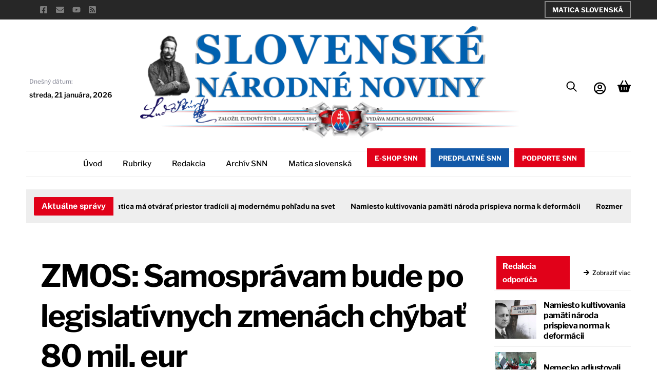

--- FILE ---
content_type: text/html; charset=UTF-8
request_url: https://snn.sk/teraz_sk_385879/
body_size: 41885
content:
<!DOCTYPE html><html lang="sk-SK"><head><meta name="viewport" content="width=device-width, initial-scale=1"> <meta charset="UTF-8"><meta name="viewport" content="width=device-width, initial-scale=1, minimum-scale=1"><style id="tb_inline_styles" data-no-optimize="1">.tb_animation_on{overflow-x:hidden}.themify_builder .wow{visibility:hidden;animation-fill-mode:both}[data-tf-animation]{will-change:transform,opacity,visibility}.themify_builder .tf_lax_done{transition-duration:.8s;transition-timing-function:cubic-bezier(.165,.84,.44,1)}[data-sticky-active].tb_sticky_scroll_active{z-index:1}[data-sticky-active].tb_sticky_scroll_active .hide-on-stick{display:none}@media(min-width:1025px){.hide-desktop{width:0!important;height:0!important;padding:0!important;visibility:hidden!important;margin:0!important;display:table-column!important;background:0!important;content-visibility:hidden;overflow:hidden!important}}@media(min-width:769px) and (max-width:1024px){.hide-tablet_landscape{width:0!important;height:0!important;padding:0!important;visibility:hidden!important;margin:0!important;display:table-column!important;background:0!important;content-visibility:hidden;overflow:hidden!important}}@media(min-width:601px) and (max-width:768px){.hide-tablet{width:0!important;height:0!important;padding:0!important;visibility:hidden!important;margin:0!important;display:table-column!important;background:0!important;content-visibility:hidden;overflow:hidden!important}}@media(max-width:600px){.hide-mobile{width:0!important;height:0!important;padding:0!important;visibility:hidden!important;margin:0!important;display:table-column!important;background:0!important;content-visibility:hidden;overflow:hidden!important}}@media(max-width:768px){div.module-gallery-grid{--galn:var(--galt)}}@media(max-width:600px){
 .themify_map.tf_map_loaded{width:100%!important}
 .ui.builder_button,.ui.nav li a{padding:.525em 1.15em}
 .fullheight>.row_inner:not(.tb_col_count_1){min-height:0}
 div.module-gallery-grid{--galn:var(--galm);gap:8px}
 }</style><noscript><style>.themify_builder .wow,.wow .tf_lazy{visibility:visible!important}</style></noscript> <style id="tf_lazy_style" data-no-optimize="1">
 .tf_svg_lazy{
 content-visibility:auto;
 background-size:100% 25%!important;
 background-repeat:no-repeat!important;
 background-position:0 0, 0 33.4%,0 66.6%,0 100%!important;
 transition:filter .3s linear!important;
 filter:blur(25px)!important; transform:translateZ(0)
 }
 .tf_svg_lazy_loaded{
 filter:blur(0)!important
 }
 [data-lazy]:is(.module,.module_row:not(.tb_first)),.module[data-lazy] .ui,.module_row[data-lazy]:not(.tb_first):is(>.row_inner,.module_column[data-lazy],.module_subrow[data-lazy]){
 background-image:none!important
 }
 </style><noscript><style>
 .tf_svg_lazy{
 display:none!important
 }
 </style></noscript><style id="tf_lazy_common" data-no-optimize="1">
 img{
 max-width:100%;
 height:auto
 }
 :where(.tf_in_flx,.tf_flx){display:inline-flex;flex-wrap:wrap;place-items:center}
 .tf_fa,:is(em,i) tf-lottie{display:inline-block;vertical-align:middle}:is(em,i) tf-lottie{width:1.5em;height:1.5em}.tf_fa{width:1em;height:1em;stroke-width:0;stroke:currentColor;overflow:visible;fill:currentColor;pointer-events:none;text-rendering:optimizeSpeed;buffered-rendering:static}#tf_svg symbol{overflow:visible}:where(.tf_lazy){position:relative;visibility:visible;display:block;opacity:.3}.wow .tf_lazy:not(.tf_swiper-slide){visibility:hidden;opacity:1}div.tf_audio_lazy audio{visibility:hidden;height:0;display:inline}.mejs-container{visibility:visible}.tf_iframe_lazy{transition:opacity .3s ease-in-out;min-height:10px}:where(.tf_flx),.tf_swiper-wrapper{display:flex}.tf_swiper-slide{flex-shrink:0;opacity:0;width:100%;height:100%}.tf_swiper-wrapper>br,.tf_lazy.tf_swiper-wrapper .tf_lazy:after,.tf_lazy.tf_swiper-wrapper .tf_lazy:before{display:none}.tf_lazy:after,.tf_lazy:before{content:'';display:inline-block;position:absolute;width:10px!important;height:10px!important;margin:0 3px;top:50%!important;inset-inline:auto 50%!important;border-radius:100%;background-color:currentColor;visibility:visible;animation:tf-hrz-loader infinite .75s cubic-bezier(.2,.68,.18,1.08)}.tf_lazy:after{width:6px!important;height:6px!important;inset-inline:50% auto!important;margin-top:3px;animation-delay:-.4s}@keyframes tf-hrz-loader{0%,100%{transform:scale(1);opacity:1}50%{transform:scale(.1);opacity:.6}}.tf_lazy_lightbox{position:fixed;background:rgba(11,11,11,.8);color:#ccc;top:0;left:0;display:flex;align-items:center;justify-content:center;z-index:999}.tf_lazy_lightbox .tf_lazy:after,.tf_lazy_lightbox .tf_lazy:before{background:#fff}.tf_vd_lazy,tf-lottie{display:flex;flex-wrap:wrap}tf-lottie{aspect-ratio:1.777}.tf_w.tf_vd_lazy video{width:100%;height:auto;position:static;object-fit:cover}
 </style><title>ZMOS: Samosprávam bude po legislatívnych zmenách chýbať 80 mil. eur - Slovenské národné noviny</title>
<script type="text/template" id="tmpl-variation-template"><div class="woocommerce-variation-description">{{{ data.variation.variation_description }}}</div><div class="woocommerce-variation-price">{{{ data.variation.price_html }}}</div><div class="woocommerce-variation-availability">{{{ data.variation.availability_html }}}</div>
</script>
<script type="text/template" id="tmpl-unavailable-variation-template"><p role="alert">Ospravedlňujeme sa, tento produkt nie je dostupný. Prosím vyberte inú kombináciu.</p>
</script>
<script>window._wca = window._wca || [];</script><meta name="robots" content="max-snippet:-1,max-image-preview:large,max-video-preview:-1" />
<link rel="canonical" href="https://snn.sk/teraz_sk_385879/" />
<meta name="description" content="Ilustračná snímka. Foto: TASR Marko Erd Štrba 25. marca (TASR) – Mestá a obce nemôžu realizovať úlohy bez finančného krytia zo strany štátu." />
<meta property="og:type" content="article" />
<meta property="og:locale" content="sk_SK" />
<meta property="og:site_name" content="Slovenské národné noviny" />
<meta property="og:title" content="ZMOS: Samosprávam bude po legislatívnych zmenách chýbať 80 mil. eur" />
<meta property="og:description" content="Ilustračná snímka. Foto: TASR Marko Erd Štrba 25. marca (TASR) – Mestá a obce nemôžu realizovať úlohy bez finančného krytia zo strany štátu. Na tlačovej konferencii v obci Štrba pod Tatrami to…" />
<meta property="og:url" content="https://snn.sk/teraz_sk_385879/" />
<meta property="og:image" content="https://snn.sk/wp-content/uploads/2025/02/snn-post-default-image.png" />
<meta property="og:image:width" content="2000" />
<meta property="og:image:height" content="2000" />
<meta property="article:published_time" content="2019-03-25T12:00:00+00:00" />
<meta property="article:modified_time" content="2019-03-25T12:00:00+00:00" />
<meta property="article:author" content="https://www.facebook.com/slovenskenarodnenoviny" />
<meta property="article:publisher" content="https://www.facebook.com/slovenskenarodnenoviny" />
<meta name="twitter:card" content="summary_large_image" />
<meta name="twitter:title" content="ZMOS: Samosprávam bude po legislatívnych zmenách chýbať 80 mil. eur" />
<meta name="twitter:description" content="Ilustračná snímka. Foto: TASR Marko Erd Štrba 25. marca (TASR) – Mestá a obce nemôžu realizovať úlohy bez finančného krytia zo strany štátu. Na tlačovej konferencii v obci Štrba pod Tatrami to…" />
<meta name="twitter:image" content="https://snn.sk/wp-content/uploads/2025/02/snn-post-default-image.png" />
<script type="application/ld+json">{"@context":"https://schema.org","@graph":[{"@type":"WebSite","@id":"https://snn.sk/#/schema/WebSite","url":"https://snn.sk/","name":"Slovenské národné noviny","description":"Slovenské národné noviny a ich internetová podoba Matice slovenskej.","inLanguage":"sk-SK","potentialAction":{"@type":"SearchAction","target":{"@type":"EntryPoint","urlTemplate":"https://snn.sk/search/{search_term_string}/"},"query-input":"required name=search_term_string"},"publisher":{"@type":"Organization","@id":"https://snn.sk/#/schema/Organization","name":"Slovenské národné noviny","url":"https://snn.sk/","logo":{"@type":"ImageObject","url":"https://snn.sk/wp-content/uploads/2025/02/fav.png","contentUrl":"https://snn.sk/wp-content/uploads/2025/02/fav.png","width":512,"height":512,"contentSize":"101208"}}},{"@type":"WebPage","@id":"https://snn.sk/teraz_sk_385879/","url":"https://snn.sk/teraz_sk_385879/","name":"ZMOS: Samosprávam bude po legislatívnych zmenách chýbať 80 mil. eur - Slovenské národné noviny","description":"Ilustračná snímka. Foto: TASR Marko Erd Štrba 25. marca (TASR) – Mestá a obce nemôžu realizovať úlohy bez finančného krytia zo strany štátu.","inLanguage":"sk-SK","isPartOf":{"@id":"https://snn.sk/#/schema/WebSite"},"breadcrumb":{"@type":"BreadcrumbList","@id":"https://snn.sk/#/schema/BreadcrumbList","itemListElement":[{"@type":"ListItem","position":1,"item":"https://snn.sk/","name":"Slovenské národné noviny"},{"@type":"ListItem","position":2,"item":"https://snn.sk","name":"Články"},{"@type":"ListItem","position":3,"item":"https://snn.sk/terazsk/","name":"terazsk"},{"@type":"ListItem","position":4,"name":"ZMOS: Samosprávam bude po legislatívnych zmenách chýbať 80 mil. eur"}]},"potentialAction":{"@type":"ReadAction","target":"https://snn.sk/teraz_sk_385879/"},"datePublished":"2019-03-25T12:00:00+00:00","dateModified":"2019-03-25T12:00:00+00:00","author":{"@type":"Person","@id":"https://snn.sk/#/schema/Person/9cfb65b4045fe04caebd6b78554cbd86","name":"admin"}}]}</script><link rel="alternate" type="application/rss+xml" title="RSS kanál: Slovenské národné noviny &raquo;" href="https://snn.sk/feed/" />
<link rel="alternate" title="oEmbed (JSON)" type="application/json+oembed" href="https://snn.sk/wp-json/oembed/1.0/embed?url=https%3A%2F%2Fsnn.sk%2Fteraz_sk_385879%2F" />
<link rel="alternate" title="oEmbed (XML)" type="text/xml+oembed" href="https://snn.sk/wp-json/oembed/1.0/embed?url=https%3A%2F%2Fsnn.sk%2Fteraz_sk_385879%2F&#038;format=xml" />
<style id='wp-img-auto-sizes-contain-inline-css'>
img:is([sizes=auto i],[sizes^="auto," i]){contain-intrinsic-size:3000px 1500px}
/*# sourceURL=wp-img-auto-sizes-contain-inline-css */
</style>
<style id='jetpack-sharing-buttons-style-inline-css'>
.jetpack-sharing-buttons__services-list{display:flex;flex-direction:row;flex-wrap:wrap;gap:0;list-style-type:none;margin:5px;padding:0}.jetpack-sharing-buttons__services-list.has-small-icon-size{font-size:12px}.jetpack-sharing-buttons__services-list.has-normal-icon-size{font-size:16px}.jetpack-sharing-buttons__services-list.has-large-icon-size{font-size:24px}.jetpack-sharing-buttons__services-list.has-huge-icon-size{font-size:36px}@media print{.jetpack-sharing-buttons__services-list{display:none!important}}.editor-styles-wrapper .wp-block-jetpack-sharing-buttons{gap:0;padding-inline-start:0}ul.jetpack-sharing-buttons__services-list.has-background{padding:1.25em 2.375em}
/*# sourceURL=https://snn.sk/wp-content/plugins/jetpack/_inc/blocks/sharing-buttons/view.css */
</style>
<style id='global-styles-inline-css'>
:root{--wp--preset--aspect-ratio--square: 1;--wp--preset--aspect-ratio--4-3: 4/3;--wp--preset--aspect-ratio--3-4: 3/4;--wp--preset--aspect-ratio--3-2: 3/2;--wp--preset--aspect-ratio--2-3: 2/3;--wp--preset--aspect-ratio--16-9: 16/9;--wp--preset--aspect-ratio--9-16: 9/16;--wp--preset--color--black: #000000;--wp--preset--color--cyan-bluish-gray: #abb8c3;--wp--preset--color--white: #ffffff;--wp--preset--color--pale-pink: #f78da7;--wp--preset--color--vivid-red: #cf2e2e;--wp--preset--color--luminous-vivid-orange: #ff6900;--wp--preset--color--luminous-vivid-amber: #fcb900;--wp--preset--color--light-green-cyan: #7bdcb5;--wp--preset--color--vivid-green-cyan: #00d084;--wp--preset--color--pale-cyan-blue: #8ed1fc;--wp--preset--color--vivid-cyan-blue: #0693e3;--wp--preset--color--vivid-purple: #9b51e0;--wp--preset--gradient--vivid-cyan-blue-to-vivid-purple: linear-gradient(135deg,rgb(6,147,227) 0%,rgb(155,81,224) 100%);--wp--preset--gradient--light-green-cyan-to-vivid-green-cyan: linear-gradient(135deg,rgb(122,220,180) 0%,rgb(0,208,130) 100%);--wp--preset--gradient--luminous-vivid-amber-to-luminous-vivid-orange: linear-gradient(135deg,rgb(252,185,0) 0%,rgb(255,105,0) 100%);--wp--preset--gradient--luminous-vivid-orange-to-vivid-red: linear-gradient(135deg,rgb(255,105,0) 0%,rgb(207,46,46) 100%);--wp--preset--gradient--very-light-gray-to-cyan-bluish-gray: linear-gradient(135deg,rgb(238,238,238) 0%,rgb(169,184,195) 100%);--wp--preset--gradient--cool-to-warm-spectrum: linear-gradient(135deg,rgb(74,234,220) 0%,rgb(151,120,209) 20%,rgb(207,42,186) 40%,rgb(238,44,130) 60%,rgb(251,105,98) 80%,rgb(254,248,76) 100%);--wp--preset--gradient--blush-light-purple: linear-gradient(135deg,rgb(255,206,236) 0%,rgb(152,150,240) 100%);--wp--preset--gradient--blush-bordeaux: linear-gradient(135deg,rgb(254,205,165) 0%,rgb(254,45,45) 50%,rgb(107,0,62) 100%);--wp--preset--gradient--luminous-dusk: linear-gradient(135deg,rgb(255,203,112) 0%,rgb(199,81,192) 50%,rgb(65,88,208) 100%);--wp--preset--gradient--pale-ocean: linear-gradient(135deg,rgb(255,245,203) 0%,rgb(182,227,212) 50%,rgb(51,167,181) 100%);--wp--preset--gradient--electric-grass: linear-gradient(135deg,rgb(202,248,128) 0%,rgb(113,206,126) 100%);--wp--preset--gradient--midnight: linear-gradient(135deg,rgb(2,3,129) 0%,rgb(40,116,252) 100%);--wp--preset--font-size--small: 13px;--wp--preset--font-size--medium: clamp(14px, 0.875rem + ((1vw - 3.2px) * 0.469), 20px);--wp--preset--font-size--large: clamp(22.041px, 1.378rem + ((1vw - 3.2px) * 1.091), 36px);--wp--preset--font-size--x-large: clamp(25.014px, 1.563rem + ((1vw - 3.2px) * 1.327), 42px);--wp--preset--font-family--system-font: -apple-system,BlinkMacSystemFont,"Segoe UI",Roboto,Oxygen-Sans,Ubuntu,Cantarell,"Helvetica Neue",sans-serif;--wp--preset--spacing--20: 0.44rem;--wp--preset--spacing--30: 0.67rem;--wp--preset--spacing--40: 1rem;--wp--preset--spacing--50: 1.5rem;--wp--preset--spacing--60: 2.25rem;--wp--preset--spacing--70: 3.38rem;--wp--preset--spacing--80: 5.06rem;--wp--preset--shadow--natural: 6px 6px 9px rgba(0, 0, 0, 0.2);--wp--preset--shadow--deep: 12px 12px 50px rgba(0, 0, 0, 0.4);--wp--preset--shadow--sharp: 6px 6px 0px rgba(0, 0, 0, 0.2);--wp--preset--shadow--outlined: 6px 6px 0px -3px rgb(255, 255, 255), 6px 6px rgb(0, 0, 0);--wp--preset--shadow--crisp: 6px 6px 0px rgb(0, 0, 0);}:where(body) { margin: 0; }.wp-site-blocks > .alignleft { float: left; margin-right: 2em; }.wp-site-blocks > .alignright { float: right; margin-left: 2em; }.wp-site-blocks > .aligncenter { justify-content: center; margin-left: auto; margin-right: auto; }:where(.wp-site-blocks) > * { margin-block-start: 24px; margin-block-end: 0; }:where(.wp-site-blocks) > :first-child { margin-block-start: 0; }:where(.wp-site-blocks) > :last-child { margin-block-end: 0; }:root { --wp--style--block-gap: 24px; }:root :where(.is-layout-flow) > :first-child{margin-block-start: 0;}:root :where(.is-layout-flow) > :last-child{margin-block-end: 0;}:root :where(.is-layout-flow) > *{margin-block-start: 24px;margin-block-end: 0;}:root :where(.is-layout-constrained) > :first-child{margin-block-start: 0;}:root :where(.is-layout-constrained) > :last-child{margin-block-end: 0;}:root :where(.is-layout-constrained) > *{margin-block-start: 24px;margin-block-end: 0;}:root :where(.is-layout-flex){gap: 24px;}:root :where(.is-layout-grid){gap: 24px;}.is-layout-flow > .alignleft{float: left;margin-inline-start: 0;margin-inline-end: 2em;}.is-layout-flow > .alignright{float: right;margin-inline-start: 2em;margin-inline-end: 0;}.is-layout-flow > .aligncenter{margin-left: auto !important;margin-right: auto !important;}.is-layout-constrained > .alignleft{float: left;margin-inline-start: 0;margin-inline-end: 2em;}.is-layout-constrained > .alignright{float: right;margin-inline-start: 2em;margin-inline-end: 0;}.is-layout-constrained > .aligncenter{margin-left: auto !important;margin-right: auto !important;}.is-layout-constrained > :where(:not(.alignleft):not(.alignright):not(.alignfull)){margin-left: auto !important;margin-right: auto !important;}body .is-layout-flex{display: flex;}.is-layout-flex{flex-wrap: wrap;align-items: center;}.is-layout-flex > :is(*, div){margin: 0;}body .is-layout-grid{display: grid;}.is-layout-grid > :is(*, div){margin: 0;}body{font-family: var(--wp--preset--font-family--system-font);font-size: var(--wp--preset--font-size--medium);line-height: 1.6;padding-top: 0px;padding-right: 0px;padding-bottom: 0px;padding-left: 0px;}a:where(:not(.wp-element-button)){text-decoration: underline;}:root :where(.wp-element-button, .wp-block-button__link){background-color: #32373c;border-width: 0;color: #fff;font-family: inherit;font-size: inherit;font-style: inherit;font-weight: inherit;letter-spacing: inherit;line-height: inherit;padding-top: calc(0.667em + 2px);padding-right: calc(1.333em + 2px);padding-bottom: calc(0.667em + 2px);padding-left: calc(1.333em + 2px);text-decoration: none;text-transform: inherit;}.has-black-color{color: var(--wp--preset--color--black) !important;}.has-cyan-bluish-gray-color{color: var(--wp--preset--color--cyan-bluish-gray) !important;}.has-white-color{color: var(--wp--preset--color--white) !important;}.has-pale-pink-color{color: var(--wp--preset--color--pale-pink) !important;}.has-vivid-red-color{color: var(--wp--preset--color--vivid-red) !important;}.has-luminous-vivid-orange-color{color: var(--wp--preset--color--luminous-vivid-orange) !important;}.has-luminous-vivid-amber-color{color: var(--wp--preset--color--luminous-vivid-amber) !important;}.has-light-green-cyan-color{color: var(--wp--preset--color--light-green-cyan) !important;}.has-vivid-green-cyan-color{color: var(--wp--preset--color--vivid-green-cyan) !important;}.has-pale-cyan-blue-color{color: var(--wp--preset--color--pale-cyan-blue) !important;}.has-vivid-cyan-blue-color{color: var(--wp--preset--color--vivid-cyan-blue) !important;}.has-vivid-purple-color{color: var(--wp--preset--color--vivid-purple) !important;}.has-black-background-color{background-color: var(--wp--preset--color--black) !important;}.has-cyan-bluish-gray-background-color{background-color: var(--wp--preset--color--cyan-bluish-gray) !important;}.has-white-background-color{background-color: var(--wp--preset--color--white) !important;}.has-pale-pink-background-color{background-color: var(--wp--preset--color--pale-pink) !important;}.has-vivid-red-background-color{background-color: var(--wp--preset--color--vivid-red) !important;}.has-luminous-vivid-orange-background-color{background-color: var(--wp--preset--color--luminous-vivid-orange) !important;}.has-luminous-vivid-amber-background-color{background-color: var(--wp--preset--color--luminous-vivid-amber) !important;}.has-light-green-cyan-background-color{background-color: var(--wp--preset--color--light-green-cyan) !important;}.has-vivid-green-cyan-background-color{background-color: var(--wp--preset--color--vivid-green-cyan) !important;}.has-pale-cyan-blue-background-color{background-color: var(--wp--preset--color--pale-cyan-blue) !important;}.has-vivid-cyan-blue-background-color{background-color: var(--wp--preset--color--vivid-cyan-blue) !important;}.has-vivid-purple-background-color{background-color: var(--wp--preset--color--vivid-purple) !important;}.has-black-border-color{border-color: var(--wp--preset--color--black) !important;}.has-cyan-bluish-gray-border-color{border-color: var(--wp--preset--color--cyan-bluish-gray) !important;}.has-white-border-color{border-color: var(--wp--preset--color--white) !important;}.has-pale-pink-border-color{border-color: var(--wp--preset--color--pale-pink) !important;}.has-vivid-red-border-color{border-color: var(--wp--preset--color--vivid-red) !important;}.has-luminous-vivid-orange-border-color{border-color: var(--wp--preset--color--luminous-vivid-orange) !important;}.has-luminous-vivid-amber-border-color{border-color: var(--wp--preset--color--luminous-vivid-amber) !important;}.has-light-green-cyan-border-color{border-color: var(--wp--preset--color--light-green-cyan) !important;}.has-vivid-green-cyan-border-color{border-color: var(--wp--preset--color--vivid-green-cyan) !important;}.has-pale-cyan-blue-border-color{border-color: var(--wp--preset--color--pale-cyan-blue) !important;}.has-vivid-cyan-blue-border-color{border-color: var(--wp--preset--color--vivid-cyan-blue) !important;}.has-vivid-purple-border-color{border-color: var(--wp--preset--color--vivid-purple) !important;}.has-vivid-cyan-blue-to-vivid-purple-gradient-background{background: var(--wp--preset--gradient--vivid-cyan-blue-to-vivid-purple) !important;}.has-light-green-cyan-to-vivid-green-cyan-gradient-background{background: var(--wp--preset--gradient--light-green-cyan-to-vivid-green-cyan) !important;}.has-luminous-vivid-amber-to-luminous-vivid-orange-gradient-background{background: var(--wp--preset--gradient--luminous-vivid-amber-to-luminous-vivid-orange) !important;}.has-luminous-vivid-orange-to-vivid-red-gradient-background{background: var(--wp--preset--gradient--luminous-vivid-orange-to-vivid-red) !important;}.has-very-light-gray-to-cyan-bluish-gray-gradient-background{background: var(--wp--preset--gradient--very-light-gray-to-cyan-bluish-gray) !important;}.has-cool-to-warm-spectrum-gradient-background{background: var(--wp--preset--gradient--cool-to-warm-spectrum) !important;}.has-blush-light-purple-gradient-background{background: var(--wp--preset--gradient--blush-light-purple) !important;}.has-blush-bordeaux-gradient-background{background: var(--wp--preset--gradient--blush-bordeaux) !important;}.has-luminous-dusk-gradient-background{background: var(--wp--preset--gradient--luminous-dusk) !important;}.has-pale-ocean-gradient-background{background: var(--wp--preset--gradient--pale-ocean) !important;}.has-electric-grass-gradient-background{background: var(--wp--preset--gradient--electric-grass) !important;}.has-midnight-gradient-background{background: var(--wp--preset--gradient--midnight) !important;}.has-small-font-size{font-size: var(--wp--preset--font-size--small) !important;}.has-medium-font-size{font-size: var(--wp--preset--font-size--medium) !important;}.has-large-font-size{font-size: var(--wp--preset--font-size--large) !important;}.has-x-large-font-size{font-size: var(--wp--preset--font-size--x-large) !important;}.has-system-font-font-family{font-family: var(--wp--preset--font-family--system-font) !important;}
:root :where(.wp-block-pullquote){font-size: clamp(0.984em, 0.984rem + ((1vw - 0.2em) * 0.645), 1.5em);line-height: 1.6;}
/*# sourceURL=global-styles-inline-css */
</style>
<link rel="preload" href="https://snn.sk/wp-content/plugins/announcement-bar/css/style.css?ver=2.2.4" as="style"><link rel='stylesheet' id='announcement-bar-style-css' href='https://snn.sk/wp-content/plugins/announcement-bar/css/style.css?ver=2.2.4' media='all' />
<link rel="preload" href="https://snn.sk/wp-content/plugins/ticker-ultimate-pro/assets/css/wptu-front.min.css?ver=1.7" as="style"><link rel='stylesheet' id='wptu-front-style-css' href='https://snn.sk/wp-content/plugins/ticker-ultimate-pro/assets/css/wptu-front.min.css?ver=1.7' media='all' />
<style id='woocommerce-inline-inline-css'>
.woocommerce form .form-row .required { visibility: visible; }
/*# sourceURL=woocommerce-inline-inline-css */
</style>
<link rel="preload" href="https://snn.sk/wp-content/plugins/newsletter/style.css?ver=9.1.0" as="style"><link rel='stylesheet' id='newsletter-css' href='https://snn.sk/wp-content/plugins/newsletter/style.css?ver=9.1.0' media='all' />
<style id='newsletter-inline-css'>
#footer_wrapper input[type="text"], #footer_wrapper input[type="password"], #footer_wrapper textarea, #footer_wrapper select {
 width: 192px;
}

/*# sourceURL=newsletter-inline-css */
</style>
<link rel="preload" href="https://snn.sk/wp-content/plugins/themify-ptb/public/css/ptb-public.css?ver=2.2.5" as="style"><link rel='stylesheet' id='ptb-css' href='https://snn.sk/wp-content/plugins/themify-ptb/public/css/ptb-public.css?ver=2.2.5' media='all' />
<script src="https://snn.sk/wp-includes/js/jquery/jquery.min.js?ver=3.7.1" id="jquery-core-js"></script>
<script src="https://snn.sk/wp-includes/js/jquery/jquery-migrate.min.js?ver=3.4.1" id="jquery-migrate-js"></script>
<script src="https://stats.wp.com/s-202604.js" id="woocommerce-analytics-js" defer data-wp-strategy="defer"></script>
<script src="https://snn.sk/wp-content/plugins/woocommerce/assets/js/jquery-blockui/jquery.blockUI.min.js?ver=2.7.0-wc.10.4.3" id="wc-jquery-blockui-js" defer data-wp-strategy="defer"></script>
<script id="ptb-js-extra">
var ptb = {"url":"https://snn.sk/wp-content/plugins/themify-ptb/public/","ver":"2.2.5","include":"https://snn.sk/wp-includes/js/","is_themify":"1","jqmeter":"https://snn.sk/wp-content/plugins/themify-ptb/public/js/jqmeter.min.js","ajaxurl":"https://snn.sk/wp-admin/admin-ajax.php","lng":"sk","map_key":null,"modules":{"gallery":{"js":"https://snn.sk/wp-content/plugins/themify-ptb/public/js/modules/gallery.js","selector":".ptb_extra_showcase, .ptb_extra_gallery_masonry .ptb_extra_gallery"},"map":{"js":"https://snn.sk/wp-content/plugins/themify-ptb/public/js/modules/map.js","selector":".ptb_extra_map"},"progress_bar":{"js":"https://snn.sk/wp-content/plugins/themify-ptb/public/js/modules/progress_bar.js","selector":".ptb_extra_progress_bar"},"rating":{"js":"https://snn.sk/wp-content/plugins/themify-ptb/public/js/modules/rating.js","selector":".ptb_extra_rating"},"video":{"js":"https://snn.sk/wp-content/plugins/themify-ptb/public/js/modules/video.js","selector":".ptb_extra_show_video"},"accordion":{"js":"https://snn.sk/wp-content/plugins/themify-ptb/public/js/modules/accordion.js","selector":".ptb_extra_accordion"},"lightbox":{"js":"https://snn.sk/wp-content/plugins/themify-ptb/public/js/modules/lightbox.js","selector":".ptb_lightbox, .ptb_extra_lightbox, .ptb_extra_video_lightbox"},"masonry":{"js":"https://snn.sk/wp-content/plugins/themify-ptb/public/js/modules/masonry.js","selector":".ptb_masonry"},"post_filter":{"js":"https://snn.sk/wp-content/plugins/themify-ptb/public/js/modules/post_filter.js","selector":".ptb-post-filter"}}};
//# sourceURL=ptb-js-extra
</script>
<script defer="defer" src="https://snn.sk/wp-content/plugins/themify-ptb/public/js/ptb-public.js?ver=2.2.5" id="ptb-js"></script>
<link rel="https://api.w.org/" href="https://snn.sk/wp-json/" /><link rel="alternate" title="JSON" type="application/json" href="https://snn.sk/wp-json/wp/v2/post/40470" /><link rel="EditURI" type="application/rsd+xml" title="RSD" href="https://snn.sk/xmlrpc.php?rsd" /><style>img#wpstats{display:none}</style><style>@keyframes themifyAnimatedBG{
 0%{background-color:#33baab}100%{background-color:#e33b9e}50%{background-color:#4961d7}33.3%{background-color:#2ea85c}25%{background-color:#2bb8ed}20%{background-color:#dd5135}
 }
 .module_row.animated-bg{
 animation:themifyAnimatedBG 30000ms infinite alternate
 }</style><noscript><style>.woocommerce-product-gallery{ opacity: 1 !important; }</style></noscript><style type="text/css">
.wptu-ticker-wrp .wptu-style-label>span{display:none;}
div.wptu-ticker-wrp.wptu-news-ticker.wpos-news-ticker.wptu-clearfix.wpos-effect-scroll.wpos-direction-ltr{height: 36px!important;}
.wpos-label{padding:0px 15px;border-right:10px solid #eee!important;}
.wptu-news ul li .wptu-ticker-news{padding:0px 15px;}
.wptu-news-ticker{background:transparent;margin-bottom:0!important;}
</style>
<link rel="icon" href="https://snn.sk/wp-content/uploads/2025/02/fav-100x100.png" sizes="32x32" />
<link rel="icon" href="https://snn.sk/wp-content/uploads/2025/02/fav-300x300.png" sizes="192x192" />
<link rel="apple-touch-icon" href="https://snn.sk/wp-content/uploads/2025/02/fav-300x300.png" />
<meta name="msapplication-TileImage" content="https://snn.sk/wp-content/uploads/2025/02/fav-300x300.png" />
<link rel="prefetch" href="https://snn.sk/wp-content/themes/themify-ultra/js/themify-script.js?ver=8.0.8" as="script" fetchpriority="low"><link rel="prefetch" href="https://snn.sk/wp-content/themes/themify-ultra/themify/js/modules/themify-sidemenu.js?ver=8.2.0" as="script" fetchpriority="low"><link rel="prefetch" href="https://snn.sk/wp-content/themes/themify-ultra/js/modules/wc.js?ver=8.0.8" as="script" fetchpriority="low"><link rel="prefetch" href="https://snn.sk/wp-content/themes/themify-ultra/themify/themify-builder/js/modules/menu.js?ver=8.2.0" as="script" fetchpriority="low"><link rel="preload" href="https://snn.sk/wp-content/themes/themify-ultra/themify/themify-builder/js/themify-builder-script.js?ver=8.2.0" as="script" fetchpriority="low"><link rel="preload" href="https://snn.sk/wp-content/uploads/2025/03/SNN-Slovenske-narodne-noviny.png" as="image" imagesrcset="https://snn.sk/wp-content/uploads/2025/03/SNN-Slovenske-narodne-noviny.png 1920w, https://snn.sk/wp-content/uploads/2025/03/SNN-Slovenske-narodne-noviny-600x192.png 600w, https://snn.sk/wp-content/uploads/2025/03/SNN-Slovenske-narodne-noviny-300x96.png 300w, https://snn.sk/wp-content/uploads/2025/03/SNN-Slovenske-narodne-noviny-1024x327.png 1024w, https://snn.sk/wp-content/uploads/2025/03/SNN-Slovenske-narodne-noviny-768x246.png 768w, https://snn.sk/wp-content/uploads/2025/03/SNN-Slovenske-narodne-noviny-1536x491.png 1536w" imagesizes="(max-width: 1920px) 100vw, 1920px" fetchpriority="high"><style id="tf_gf_fonts_style">@font-face{font-family:'EB Garamond';font-style:italic;font-display:swap;src:url(https://fonts.gstatic.com/s/ebgaramond/v32/SlGFmQSNjdsmc35JDF1K5GRwUjcdlttVFm-rI7e8QL9wU6ingQ.woff2) format('woff2');unicode-range:U+0460-052F,U+1C80-1C8A,U+20B4,U+2DE0-2DFF,U+A640-A69F,U+FE2E-FE2F;}@font-face{font-family:'EB Garamond';font-style:italic;font-display:swap;src:url(https://fonts.gstatic.com/s/ebgaramond/v32/SlGFmQSNjdsmc35JDF1K5GRwUjcdlttVFm-rI7e8QL95U6ingQ.woff2) format('woff2');unicode-range:U+0301,U+0400-045F,U+0490-0491,U+04B0-04B1,U+2116;}@font-face{font-family:'EB Garamond';font-style:italic;font-display:swap;src:url(https://fonts.gstatic.com/s/ebgaramond/v32/SlGFmQSNjdsmc35JDF1K5GRwUjcdlttVFm-rI7e8QL9xU6ingQ.woff2) format('woff2');unicode-range:U+1F00-1FFF;}@font-face{font-family:'EB Garamond';font-style:italic;font-display:swap;src:url(https://fonts.gstatic.com/s/ebgaramond/v32/SlGFmQSNjdsmc35JDF1K5GRwUjcdlttVFm-rI7e8QL9-U6ingQ.woff2) format('woff2');unicode-range:U+0370-0377,U+037A-037F,U+0384-038A,U+038C,U+038E-03A1,U+03A3-03FF;}@font-face{font-family:'EB Garamond';font-style:italic;font-display:swap;src:url(https://fonts.gstatic.com/s/ebgaramond/v32/SlGFmQSNjdsmc35JDF1K5GRwUjcdlttVFm-rI7e8QL9yU6ingQ.woff2) format('woff2');unicode-range:U+0102-0103,U+0110-0111,U+0128-0129,U+0168-0169,U+01A0-01A1,U+01AF-01B0,U+0300-0301,U+0303-0304,U+0308-0309,U+0323,U+0329,U+1EA0-1EF9,U+20AB;}@font-face{font-family:'EB Garamond';font-style:italic;font-display:swap;src:url(https://fonts.gstatic.com/s/ebgaramond/v32/SlGFmQSNjdsmc35JDF1K5GRwUjcdlttVFm-rI7e8QL9zU6ingQ.woff2) format('woff2');unicode-range:U+0100-02BA,U+02BD-02C5,U+02C7-02CC,U+02CE-02D7,U+02DD-02FF,U+0304,U+0308,U+0329,U+1D00-1DBF,U+1E00-1E9F,U+1EF2-1EFF,U+2020,U+20A0-20AB,U+20AD-20C0,U+2113,U+2C60-2C7F,U+A720-A7FF;}@font-face{font-family:'EB Garamond';font-style:italic;font-display:swap;src:url(https://fonts.gstatic.com/s/ebgaramond/v32/SlGFmQSNjdsmc35JDF1K5GRwUjcdlttVFm-rI7e8QL99U6g.woff2) format('woff2');unicode-range:U+0000-00FF,U+0131,U+0152-0153,U+02BB-02BC,U+02C6,U+02DA,U+02DC,U+0304,U+0308,U+0329,U+2000-206F,U+20AC,U+2122,U+2191,U+2193,U+2212,U+2215,U+FEFF,U+FFFD;}@font-face{font-family:'EB Garamond';font-display:swap;src:url(https://fonts.gstatic.com/s/ebgaramond/v32/SlGDmQSNjdsmc35JDF1K5E55YMjF_7DPuGi-6_RkCY9_S6w.woff2) format('woff2');unicode-range:U+0460-052F,U+1C80-1C8A,U+20B4,U+2DE0-2DFF,U+A640-A69F,U+FE2E-FE2F;}@font-face{font-family:'EB Garamond';font-display:swap;src:url(https://fonts.gstatic.com/s/ebgaramond/v32/SlGDmQSNjdsmc35JDF1K5E55YMjF_7DPuGi-6_RkAI9_S6w.woff2) format('woff2');unicode-range:U+0301,U+0400-045F,U+0490-0491,U+04B0-04B1,U+2116;}@font-face{font-family:'EB Garamond';font-display:swap;src:url(https://fonts.gstatic.com/s/ebgaramond/v32/SlGDmQSNjdsmc35JDF1K5E55YMjF_7DPuGi-6_RkCI9_S6w.woff2) format('woff2');unicode-range:U+1F00-1FFF;}@font-face{font-family:'EB Garamond';font-display:swap;src:url(https://fonts.gstatic.com/s/ebgaramond/v32/SlGDmQSNjdsmc35JDF1K5E55YMjF_7DPuGi-6_RkB49_S6w.woff2) format('woff2');unicode-range:U+0370-0377,U+037A-037F,U+0384-038A,U+038C,U+038E-03A1,U+03A3-03FF;}@font-face{font-family:'EB Garamond';font-display:swap;src:url(https://fonts.gstatic.com/s/ebgaramond/v32/SlGDmQSNjdsmc35JDF1K5E55YMjF_7DPuGi-6_RkC49_S6w.woff2) format('woff2');unicode-range:U+0102-0103,U+0110-0111,U+0128-0129,U+0168-0169,U+01A0-01A1,U+01AF-01B0,U+0300-0301,U+0303-0304,U+0308-0309,U+0323,U+0329,U+1EA0-1EF9,U+20AB;}@font-face{font-family:'EB Garamond';font-display:swap;src:url(https://fonts.gstatic.com/s/ebgaramond/v32/SlGDmQSNjdsmc35JDF1K5E55YMjF_7DPuGi-6_RkCo9_S6w.woff2) format('woff2');unicode-range:U+0100-02BA,U+02BD-02C5,U+02C7-02CC,U+02CE-02D7,U+02DD-02FF,U+0304,U+0308,U+0329,U+1D00-1DBF,U+1E00-1E9F,U+1EF2-1EFF,U+2020,U+20A0-20AB,U+20AD-20C0,U+2113,U+2C60-2C7F,U+A720-A7FF;}@font-face{font-family:'EB Garamond';font-display:swap;src:url(https://fonts.gstatic.com/s/ebgaramond/v32/SlGDmQSNjdsmc35JDF1K5E55YMjF_7DPuGi-6_RkBI9_.woff2) format('woff2');unicode-range:U+0000-00FF,U+0131,U+0152-0153,U+02BB-02BC,U+02C6,U+02DA,U+02DC,U+0304,U+0308,U+0329,U+2000-206F,U+20AC,U+2122,U+2191,U+2193,U+2212,U+2215,U+FEFF,U+FFFD;}@font-face{font-family:'Kaushan Script';font-display:swap;src:url(https://fonts.gstatic.com/s/kaushanscript/v19/vm8vdRfvXFLG3OLnsO15WYS5DG72wNJHMw.woff2) format('woff2');unicode-range:U+0100-02BA,U+02BD-02C5,U+02C7-02CC,U+02CE-02D7,U+02DD-02FF,U+0304,U+0308,U+0329,U+1D00-1DBF,U+1E00-1E9F,U+1EF2-1EFF,U+2020,U+20A0-20AB,U+20AD-20C0,U+2113,U+2C60-2C7F,U+A720-A7FF;}@font-face{font-family:'Kaushan Script';font-display:swap;src:url(https://fonts.gstatic.com/s/kaushanscript/v19/vm8vdRfvXFLG3OLnsO15WYS5DG74wNI.woff2) format('woff2');unicode-range:U+0000-00FF,U+0131,U+0152-0153,U+02BB-02BC,U+02C6,U+02DA,U+02DC,U+0304,U+0308,U+0329,U+2000-206F,U+20AC,U+2122,U+2191,U+2193,U+2212,U+2215,U+FEFF,U+FFFD;}@font-face{font-family:'Libre Franklin';font-style:italic;font-display:swap;src:url(https://fonts.gstatic.com/s/librefranklin/v20/jizBREVItHgc8qDIbSTKq4XkRiUa6zgTjmbI.woff2) format('woff2');unicode-range:U+0460-052F,U+1C80-1C8A,U+20B4,U+2DE0-2DFF,U+A640-A69F,U+FE2E-FE2F;}@font-face{font-family:'Libre Franklin';font-style:italic;font-display:swap;src:url(https://fonts.gstatic.com/s/librefranklin/v20/jizBREVItHgc8qDIbSTKq4XkRiUa6zETjmbI.woff2) format('woff2');unicode-range:U+0301,U+0400-045F,U+0490-0491,U+04B0-04B1,U+2116;}@font-face{font-family:'Libre Franklin';font-style:italic;font-display:swap;src:url(https://fonts.gstatic.com/s/librefranklin/v20/jizBREVItHgc8qDIbSTKq4XkRiUa6zoTjmbI.woff2) format('woff2');unicode-range:U+0102-0103,U+0110-0111,U+0128-0129,U+0168-0169,U+01A0-01A1,U+01AF-01B0,U+0300-0301,U+0303-0304,U+0308-0309,U+0323,U+0329,U+1EA0-1EF9,U+20AB;}@font-face{font-family:'Libre Franklin';font-style:italic;font-display:swap;src:url(https://fonts.gstatic.com/s/librefranklin/v20/jizBREVItHgc8qDIbSTKq4XkRiUa6zsTjmbI.woff2) format('woff2');unicode-range:U+0100-02BA,U+02BD-02C5,U+02C7-02CC,U+02CE-02D7,U+02DD-02FF,U+0304,U+0308,U+0329,U+1D00-1DBF,U+1E00-1E9F,U+1EF2-1EFF,U+2020,U+20A0-20AB,U+20AD-20C0,U+2113,U+2C60-2C7F,U+A720-A7FF;}@font-face{font-family:'Libre Franklin';font-style:italic;font-display:swap;src:url(https://fonts.gstatic.com/s/librefranklin/v20/jizBREVItHgc8qDIbSTKq4XkRiUa6zUTjg.woff2) format('woff2');unicode-range:U+0000-00FF,U+0131,U+0152-0153,U+02BB-02BC,U+02C6,U+02DA,U+02DC,U+0304,U+0308,U+0329,U+2000-206F,U+20AC,U+2122,U+2191,U+2193,U+2212,U+2215,U+FEFF,U+FFFD;}@font-face{font-family:'Libre Franklin';font-style:italic;font-weight:500;font-display:swap;src:url(https://fonts.gstatic.com/s/librefranklin/v20/jizBREVItHgc8qDIbSTKq4XkRiUa6zgTjmbI.woff2) format('woff2');unicode-range:U+0460-052F,U+1C80-1C8A,U+20B4,U+2DE0-2DFF,U+A640-A69F,U+FE2E-FE2F;}@font-face{font-family:'Libre Franklin';font-style:italic;font-weight:500;font-display:swap;src:url(https://fonts.gstatic.com/s/librefranklin/v20/jizBREVItHgc8qDIbSTKq4XkRiUa6zETjmbI.woff2) format('woff2');unicode-range:U+0301,U+0400-045F,U+0490-0491,U+04B0-04B1,U+2116;}@font-face{font-family:'Libre Franklin';font-style:italic;font-weight:500;font-display:swap;src:url(https://fonts.gstatic.com/s/librefranklin/v20/jizBREVItHgc8qDIbSTKq4XkRiUa6zoTjmbI.woff2) format('woff2');unicode-range:U+0102-0103,U+0110-0111,U+0128-0129,U+0168-0169,U+01A0-01A1,U+01AF-01B0,U+0300-0301,U+0303-0304,U+0308-0309,U+0323,U+0329,U+1EA0-1EF9,U+20AB;}@font-face{font-family:'Libre Franklin';font-style:italic;font-weight:500;font-display:swap;src:url(https://fonts.gstatic.com/s/librefranklin/v20/jizBREVItHgc8qDIbSTKq4XkRiUa6zsTjmbI.woff2) format('woff2');unicode-range:U+0100-02BA,U+02BD-02C5,U+02C7-02CC,U+02CE-02D7,U+02DD-02FF,U+0304,U+0308,U+0329,U+1D00-1DBF,U+1E00-1E9F,U+1EF2-1EFF,U+2020,U+20A0-20AB,U+20AD-20C0,U+2113,U+2C60-2C7F,U+A720-A7FF;}@font-face{font-family:'Libre Franklin';font-style:italic;font-weight:500;font-display:swap;src:url(https://fonts.gstatic.com/s/librefranklin/v20/jizBREVItHgc8qDIbSTKq4XkRiUa6zUTjg.woff2) format('woff2');unicode-range:U+0000-00FF,U+0131,U+0152-0153,U+02BB-02BC,U+02C6,U+02DA,U+02DC,U+0304,U+0308,U+0329,U+2000-206F,U+20AC,U+2122,U+2191,U+2193,U+2212,U+2215,U+FEFF,U+FFFD;}@font-face{font-family:'Libre Franklin';font-style:italic;font-weight:600;font-display:swap;src:url(https://fonts.gstatic.com/s/librefranklin/v20/jizBREVItHgc8qDIbSTKq4XkRiUa6zgTjmbI.woff2) format('woff2');unicode-range:U+0460-052F,U+1C80-1C8A,U+20B4,U+2DE0-2DFF,U+A640-A69F,U+FE2E-FE2F;}@font-face{font-family:'Libre Franklin';font-style:italic;font-weight:600;font-display:swap;src:url(https://fonts.gstatic.com/s/librefranklin/v20/jizBREVItHgc8qDIbSTKq4XkRiUa6zETjmbI.woff2) format('woff2');unicode-range:U+0301,U+0400-045F,U+0490-0491,U+04B0-04B1,U+2116;}@font-face{font-family:'Libre Franklin';font-style:italic;font-weight:600;font-display:swap;src:url(https://fonts.gstatic.com/s/librefranklin/v20/jizBREVItHgc8qDIbSTKq4XkRiUa6zoTjmbI.woff2) format('woff2');unicode-range:U+0102-0103,U+0110-0111,U+0128-0129,U+0168-0169,U+01A0-01A1,U+01AF-01B0,U+0300-0301,U+0303-0304,U+0308-0309,U+0323,U+0329,U+1EA0-1EF9,U+20AB;}@font-face{font-family:'Libre Franklin';font-style:italic;font-weight:600;font-display:swap;src:url(https://fonts.gstatic.com/s/librefranklin/v20/jizBREVItHgc8qDIbSTKq4XkRiUa6zsTjmbI.woff2) format('woff2');unicode-range:U+0100-02BA,U+02BD-02C5,U+02C7-02CC,U+02CE-02D7,U+02DD-02FF,U+0304,U+0308,U+0329,U+1D00-1DBF,U+1E00-1E9F,U+1EF2-1EFF,U+2020,U+20A0-20AB,U+20AD-20C0,U+2113,U+2C60-2C7F,U+A720-A7FF;}@font-face{font-family:'Libre Franklin';font-style:italic;font-weight:600;font-display:swap;src:url(https://fonts.gstatic.com/s/librefranklin/v20/jizBREVItHgc8qDIbSTKq4XkRiUa6zUTjg.woff2) format('woff2');unicode-range:U+0000-00FF,U+0131,U+0152-0153,U+02BB-02BC,U+02C6,U+02DA,U+02DC,U+0304,U+0308,U+0329,U+2000-206F,U+20AC,U+2122,U+2191,U+2193,U+2212,U+2215,U+FEFF,U+FFFD;}@font-face{font-family:'Libre Franklin';font-style:italic;font-weight:700;font-display:swap;src:url(https://fonts.gstatic.com/s/librefranklin/v20/jizBREVItHgc8qDIbSTKq4XkRiUa6zgTjmbI.woff2) format('woff2');unicode-range:U+0460-052F,U+1C80-1C8A,U+20B4,U+2DE0-2DFF,U+A640-A69F,U+FE2E-FE2F;}@font-face{font-family:'Libre Franklin';font-style:italic;font-weight:700;font-display:swap;src:url(https://fonts.gstatic.com/s/librefranklin/v20/jizBREVItHgc8qDIbSTKq4XkRiUa6zETjmbI.woff2) format('woff2');unicode-range:U+0301,U+0400-045F,U+0490-0491,U+04B0-04B1,U+2116;}@font-face{font-family:'Libre Franklin';font-style:italic;font-weight:700;font-display:swap;src:url(https://fonts.gstatic.com/s/librefranklin/v20/jizBREVItHgc8qDIbSTKq4XkRiUa6zoTjmbI.woff2) format('woff2');unicode-range:U+0102-0103,U+0110-0111,U+0128-0129,U+0168-0169,U+01A0-01A1,U+01AF-01B0,U+0300-0301,U+0303-0304,U+0308-0309,U+0323,U+0329,U+1EA0-1EF9,U+20AB;}@font-face{font-family:'Libre Franklin';font-style:italic;font-weight:700;font-display:swap;src:url(https://fonts.gstatic.com/s/librefranklin/v20/jizBREVItHgc8qDIbSTKq4XkRiUa6zsTjmbI.woff2) format('woff2');unicode-range:U+0100-02BA,U+02BD-02C5,U+02C7-02CC,U+02CE-02D7,U+02DD-02FF,U+0304,U+0308,U+0329,U+1D00-1DBF,U+1E00-1E9F,U+1EF2-1EFF,U+2020,U+20A0-20AB,U+20AD-20C0,U+2113,U+2C60-2C7F,U+A720-A7FF;}@font-face{font-family:'Libre Franklin';font-style:italic;font-weight:700;font-display:swap;src:url(https://fonts.gstatic.com/s/librefranklin/v20/jizBREVItHgc8qDIbSTKq4XkRiUa6zUTjg.woff2) format('woff2');unicode-range:U+0000-00FF,U+0131,U+0152-0153,U+02BB-02BC,U+02C6,U+02DA,U+02DC,U+0304,U+0308,U+0329,U+2000-206F,U+20AC,U+2122,U+2191,U+2193,U+2212,U+2215,U+FEFF,U+FFFD;}@font-face{font-family:'Libre Franklin';font-display:swap;src:url(https://fonts.gstatic.com/s/librefranklin/v20/jizDREVItHgc8qDIbSTKq4XkRiUS2zcLig.woff2) format('woff2');unicode-range:U+0460-052F,U+1C80-1C8A,U+20B4,U+2DE0-2DFF,U+A640-A69F,U+FE2E-FE2F;}@font-face{font-family:'Libre Franklin';font-display:swap;src:url(https://fonts.gstatic.com/s/librefranklin/v20/jizDREVItHgc8qDIbSTKq4XkRiUb2zcLig.woff2) format('woff2');unicode-range:U+0301,U+0400-045F,U+0490-0491,U+04B0-04B1,U+2116;}@font-face{font-family:'Libre Franklin';font-display:swap;src:url(https://fonts.gstatic.com/s/librefranklin/v20/jizDREVItHgc8qDIbSTKq4XkRiUQ2zcLig.woff2) format('woff2');unicode-range:U+0102-0103,U+0110-0111,U+0128-0129,U+0168-0169,U+01A0-01A1,U+01AF-01B0,U+0300-0301,U+0303-0304,U+0308-0309,U+0323,U+0329,U+1EA0-1EF9,U+20AB;}@font-face{font-family:'Libre Franklin';font-display:swap;src:url(https://fonts.gstatic.com/s/librefranklin/v20/jizDREVItHgc8qDIbSTKq4XkRiUR2zcLig.woff2) format('woff2');unicode-range:U+0100-02BA,U+02BD-02C5,U+02C7-02CC,U+02CE-02D7,U+02DD-02FF,U+0304,U+0308,U+0329,U+1D00-1DBF,U+1E00-1E9F,U+1EF2-1EFF,U+2020,U+20A0-20AB,U+20AD-20C0,U+2113,U+2C60-2C7F,U+A720-A7FF;}@font-face{font-family:'Libre Franklin';font-display:swap;src:url(https://fonts.gstatic.com/s/librefranklin/v20/jizDREVItHgc8qDIbSTKq4XkRiUf2zc.woff2) format('woff2');unicode-range:U+0000-00FF,U+0131,U+0152-0153,U+02BB-02BC,U+02C6,U+02DA,U+02DC,U+0304,U+0308,U+0329,U+2000-206F,U+20AC,U+2122,U+2191,U+2193,U+2212,U+2215,U+FEFF,U+FFFD;}@font-face{font-family:'Libre Franklin';font-weight:500;font-display:swap;src:url(https://fonts.gstatic.com/s/librefranklin/v20/jizDREVItHgc8qDIbSTKq4XkRiUS2zcLig.woff2) format('woff2');unicode-range:U+0460-052F,U+1C80-1C8A,U+20B4,U+2DE0-2DFF,U+A640-A69F,U+FE2E-FE2F;}@font-face{font-family:'Libre Franklin';font-weight:500;font-display:swap;src:url(https://fonts.gstatic.com/s/librefranklin/v20/jizDREVItHgc8qDIbSTKq4XkRiUb2zcLig.woff2) format('woff2');unicode-range:U+0301,U+0400-045F,U+0490-0491,U+04B0-04B1,U+2116;}@font-face{font-family:'Libre Franklin';font-weight:500;font-display:swap;src:url(https://fonts.gstatic.com/s/librefranklin/v20/jizDREVItHgc8qDIbSTKq4XkRiUQ2zcLig.woff2) format('woff2');unicode-range:U+0102-0103,U+0110-0111,U+0128-0129,U+0168-0169,U+01A0-01A1,U+01AF-01B0,U+0300-0301,U+0303-0304,U+0308-0309,U+0323,U+0329,U+1EA0-1EF9,U+20AB;}@font-face{font-family:'Libre Franklin';font-weight:500;font-display:swap;src:url(https://fonts.gstatic.com/s/librefranklin/v20/jizDREVItHgc8qDIbSTKq4XkRiUR2zcLig.woff2) format('woff2');unicode-range:U+0100-02BA,U+02BD-02C5,U+02C7-02CC,U+02CE-02D7,U+02DD-02FF,U+0304,U+0308,U+0329,U+1D00-1DBF,U+1E00-1E9F,U+1EF2-1EFF,U+2020,U+20A0-20AB,U+20AD-20C0,U+2113,U+2C60-2C7F,U+A720-A7FF;}@font-face{font-family:'Libre Franklin';font-weight:500;font-display:swap;src:url(https://fonts.gstatic.com/s/librefranklin/v20/jizDREVItHgc8qDIbSTKq4XkRiUf2zc.woff2) format('woff2');unicode-range:U+0000-00FF,U+0131,U+0152-0153,U+02BB-02BC,U+02C6,U+02DA,U+02DC,U+0304,U+0308,U+0329,U+2000-206F,U+20AC,U+2122,U+2191,U+2193,U+2212,U+2215,U+FEFF,U+FFFD;}@font-face{font-family:'Libre Franklin';font-weight:600;font-display:swap;src:url(https://fonts.gstatic.com/s/librefranklin/v20/jizDREVItHgc8qDIbSTKq4XkRiUS2zcLig.woff2) format('woff2');unicode-range:U+0460-052F,U+1C80-1C8A,U+20B4,U+2DE0-2DFF,U+A640-A69F,U+FE2E-FE2F;}@font-face{font-family:'Libre Franklin';font-weight:600;font-display:swap;src:url(https://fonts.gstatic.com/s/librefranklin/v20/jizDREVItHgc8qDIbSTKq4XkRiUb2zcLig.woff2) format('woff2');unicode-range:U+0301,U+0400-045F,U+0490-0491,U+04B0-04B1,U+2116;}@font-face{font-family:'Libre Franklin';font-weight:600;font-display:swap;src:url(https://fonts.gstatic.com/s/librefranklin/v20/jizDREVItHgc8qDIbSTKq4XkRiUQ2zcLig.woff2) format('woff2');unicode-range:U+0102-0103,U+0110-0111,U+0128-0129,U+0168-0169,U+01A0-01A1,U+01AF-01B0,U+0300-0301,U+0303-0304,U+0308-0309,U+0323,U+0329,U+1EA0-1EF9,U+20AB;}@font-face{font-family:'Libre Franklin';font-weight:600;font-display:swap;src:url(https://fonts.gstatic.com/s/librefranklin/v20/jizDREVItHgc8qDIbSTKq4XkRiUR2zcLig.woff2) format('woff2');unicode-range:U+0100-02BA,U+02BD-02C5,U+02C7-02CC,U+02CE-02D7,U+02DD-02FF,U+0304,U+0308,U+0329,U+1D00-1DBF,U+1E00-1E9F,U+1EF2-1EFF,U+2020,U+20A0-20AB,U+20AD-20C0,U+2113,U+2C60-2C7F,U+A720-A7FF;}@font-face{font-family:'Libre Franklin';font-weight:600;font-display:swap;src:url(https://fonts.gstatic.com/s/librefranklin/v20/jizDREVItHgc8qDIbSTKq4XkRiUf2zc.woff2) format('woff2');unicode-range:U+0000-00FF,U+0131,U+0152-0153,U+02BB-02BC,U+02C6,U+02DA,U+02DC,U+0304,U+0308,U+0329,U+2000-206F,U+20AC,U+2122,U+2191,U+2193,U+2212,U+2215,U+FEFF,U+FFFD;}@font-face{font-family:'Libre Franklin';font-weight:700;font-display:swap;src:url(https://fonts.gstatic.com/s/librefranklin/v20/jizDREVItHgc8qDIbSTKq4XkRiUS2zcLig.woff2) format('woff2');unicode-range:U+0460-052F,U+1C80-1C8A,U+20B4,U+2DE0-2DFF,U+A640-A69F,U+FE2E-FE2F;}@font-face{font-family:'Libre Franklin';font-weight:700;font-display:swap;src:url(https://fonts.gstatic.com/s/librefranklin/v20/jizDREVItHgc8qDIbSTKq4XkRiUb2zcLig.woff2) format('woff2');unicode-range:U+0301,U+0400-045F,U+0490-0491,U+04B0-04B1,U+2116;}@font-face{font-family:'Libre Franklin';font-weight:700;font-display:swap;src:url(https://fonts.gstatic.com/s/librefranklin/v20/jizDREVItHgc8qDIbSTKq4XkRiUQ2zcLig.woff2) format('woff2');unicode-range:U+0102-0103,U+0110-0111,U+0128-0129,U+0168-0169,U+01A0-01A1,U+01AF-01B0,U+0300-0301,U+0303-0304,U+0308-0309,U+0323,U+0329,U+1EA0-1EF9,U+20AB;}@font-face{font-family:'Libre Franklin';font-weight:700;font-display:swap;src:url(https://fonts.gstatic.com/s/librefranklin/v20/jizDREVItHgc8qDIbSTKq4XkRiUR2zcLig.woff2) format('woff2');unicode-range:U+0100-02BA,U+02BD-02C5,U+02C7-02CC,U+02CE-02D7,U+02DD-02FF,U+0304,U+0308,U+0329,U+1D00-1DBF,U+1E00-1E9F,U+1EF2-1EFF,U+2020,U+20A0-20AB,U+20AD-20C0,U+2113,U+2C60-2C7F,U+A720-A7FF;}@font-face{font-family:'Libre Franklin';font-weight:700;font-display:swap;src:url(https://fonts.gstatic.com/s/librefranklin/v20/jizDREVItHgc8qDIbSTKq4XkRiUf2zc.woff2) format('woff2');unicode-range:U+0000-00FF,U+0131,U+0152-0153,U+02BB-02BC,U+02C6,U+02DA,U+02DC,U+0304,U+0308,U+0329,U+2000-206F,U+20AC,U+2122,U+2191,U+2193,U+2212,U+2215,U+FEFF,U+FFFD;}@font-face{font-family:'Oswald';font-display:swap;src:url(https://fonts.gstatic.com/s/oswald/v57/TK3_WkUHHAIjg75cFRf3bXL8LICs1_FvsUtiZTaR.woff2) format('woff2');unicode-range:U+0460-052F,U+1C80-1C8A,U+20B4,U+2DE0-2DFF,U+A640-A69F,U+FE2E-FE2F;}@font-face{font-family:'Oswald';font-display:swap;src:url(https://fonts.gstatic.com/s/oswald/v57/TK3_WkUHHAIjg75cFRf3bXL8LICs1_FvsUJiZTaR.woff2) format('woff2');unicode-range:U+0301,U+0400-045F,U+0490-0491,U+04B0-04B1,U+2116;}@font-face{font-family:'Oswald';font-display:swap;src:url(https://fonts.gstatic.com/s/oswald/v57/TK3_WkUHHAIjg75cFRf3bXL8LICs1_FvsUliZTaR.woff2) format('woff2');unicode-range:U+0102-0103,U+0110-0111,U+0128-0129,U+0168-0169,U+01A0-01A1,U+01AF-01B0,U+0300-0301,U+0303-0304,U+0308-0309,U+0323,U+0329,U+1EA0-1EF9,U+20AB;}@font-face{font-family:'Oswald';font-display:swap;src:url(https://fonts.gstatic.com/s/oswald/v57/TK3_WkUHHAIjg75cFRf3bXL8LICs1_FvsUhiZTaR.woff2) format('woff2');unicode-range:U+0100-02BA,U+02BD-02C5,U+02C7-02CC,U+02CE-02D7,U+02DD-02FF,U+0304,U+0308,U+0329,U+1D00-1DBF,U+1E00-1E9F,U+1EF2-1EFF,U+2020,U+20A0-20AB,U+20AD-20C0,U+2113,U+2C60-2C7F,U+A720-A7FF;}@font-face{font-family:'Oswald';font-display:swap;src:url(https://fonts.gstatic.com/s/oswald/v57/TK3_WkUHHAIjg75cFRf3bXL8LICs1_FvsUZiZQ.woff2) format('woff2');unicode-range:U+0000-00FF,U+0131,U+0152-0153,U+02BB-02BC,U+02C6,U+02DA,U+02DC,U+0304,U+0308,U+0329,U+2000-206F,U+20AC,U+2122,U+2191,U+2193,U+2212,U+2215,U+FEFF,U+FFFD;}@font-face{font-family:'Public Sans';font-style:italic;font-display:swap;src:url(https://fonts.gstatic.com/s/publicsans/v21/ijwTs572Xtc6ZYQws9YVwnNDTJPax9k0.woff2) format('woff2');unicode-range:U+0102-0103,U+0110-0111,U+0128-0129,U+0168-0169,U+01A0-01A1,U+01AF-01B0,U+0300-0301,U+0303-0304,U+0308-0309,U+0323,U+0329,U+1EA0-1EF9,U+20AB;}@font-face{font-family:'Public Sans';font-style:italic;font-display:swap;src:url(https://fonts.gstatic.com/s/publicsans/v21/ijwTs572Xtc6ZYQws9YVwnNDTJLax9k0.woff2) format('woff2');unicode-range:U+0100-02BA,U+02BD-02C5,U+02C7-02CC,U+02CE-02D7,U+02DD-02FF,U+0304,U+0308,U+0329,U+1D00-1DBF,U+1E00-1E9F,U+1EF2-1EFF,U+2020,U+20A0-20AB,U+20AD-20C0,U+2113,U+2C60-2C7F,U+A720-A7FF;}@font-face{font-family:'Public Sans';font-style:italic;font-display:swap;src:url(https://fonts.gstatic.com/s/publicsans/v21/ijwTs572Xtc6ZYQws9YVwnNDTJzaxw.woff2) format('woff2');unicode-range:U+0000-00FF,U+0131,U+0152-0153,U+02BB-02BC,U+02C6,U+02DA,U+02DC,U+0304,U+0308,U+0329,U+2000-206F,U+20AC,U+2122,U+2191,U+2193,U+2212,U+2215,U+FEFF,U+FFFD;}@font-face{font-family:'Public Sans';font-style:italic;font-weight:600;font-display:swap;src:url(https://fonts.gstatic.com/s/publicsans/v21/ijwTs572Xtc6ZYQws9YVwnNDTJPax9k0.woff2) format('woff2');unicode-range:U+0102-0103,U+0110-0111,U+0128-0129,U+0168-0169,U+01A0-01A1,U+01AF-01B0,U+0300-0301,U+0303-0304,U+0308-0309,U+0323,U+0329,U+1EA0-1EF9,U+20AB;}@font-face{font-family:'Public Sans';font-style:italic;font-weight:600;font-display:swap;src:url(https://fonts.gstatic.com/s/publicsans/v21/ijwTs572Xtc6ZYQws9YVwnNDTJLax9k0.woff2) format('woff2');unicode-range:U+0100-02BA,U+02BD-02C5,U+02C7-02CC,U+02CE-02D7,U+02DD-02FF,U+0304,U+0308,U+0329,U+1D00-1DBF,U+1E00-1E9F,U+1EF2-1EFF,U+2020,U+20A0-20AB,U+20AD-20C0,U+2113,U+2C60-2C7F,U+A720-A7FF;}@font-face{font-family:'Public Sans';font-style:italic;font-weight:600;font-display:swap;src:url(https://fonts.gstatic.com/s/publicsans/v21/ijwTs572Xtc6ZYQws9YVwnNDTJzaxw.woff2) format('woff2');unicode-range:U+0000-00FF,U+0131,U+0152-0153,U+02BB-02BC,U+02C6,U+02DA,U+02DC,U+0304,U+0308,U+0329,U+2000-206F,U+20AC,U+2122,U+2191,U+2193,U+2212,U+2215,U+FEFF,U+FFFD;}@font-face{font-family:'Public Sans';font-style:italic;font-weight:700;font-display:swap;src:url(https://fonts.gstatic.com/s/publicsans/v21/ijwTs572Xtc6ZYQws9YVwnNDTJPax9k0.woff2) format('woff2');unicode-range:U+0102-0103,U+0110-0111,U+0128-0129,U+0168-0169,U+01A0-01A1,U+01AF-01B0,U+0300-0301,U+0303-0304,U+0308-0309,U+0323,U+0329,U+1EA0-1EF9,U+20AB;}@font-face{font-family:'Public Sans';font-style:italic;font-weight:700;font-display:swap;src:url(https://fonts.gstatic.com/s/publicsans/v21/ijwTs572Xtc6ZYQws9YVwnNDTJLax9k0.woff2) format('woff2');unicode-range:U+0100-02BA,U+02BD-02C5,U+02C7-02CC,U+02CE-02D7,U+02DD-02FF,U+0304,U+0308,U+0329,U+1D00-1DBF,U+1E00-1E9F,U+1EF2-1EFF,U+2020,U+20A0-20AB,U+20AD-20C0,U+2113,U+2C60-2C7F,U+A720-A7FF;}@font-face{font-family:'Public Sans';font-style:italic;font-weight:700;font-display:swap;src:url(https://fonts.gstatic.com/s/publicsans/v21/ijwTs572Xtc6ZYQws9YVwnNDTJzaxw.woff2) format('woff2');unicode-range:U+0000-00FF,U+0131,U+0152-0153,U+02BB-02BC,U+02C6,U+02DA,U+02DC,U+0304,U+0308,U+0329,U+2000-206F,U+20AC,U+2122,U+2191,U+2193,U+2212,U+2215,U+FEFF,U+FFFD;}@font-face{font-family:'Public Sans';font-display:swap;src:url(https://fonts.gstatic.com/s/publicsans/v21/ijwRs572Xtc6ZYQws9YVwnNJfJ7Cww.woff2) format('woff2');unicode-range:U+0102-0103,U+0110-0111,U+0128-0129,U+0168-0169,U+01A0-01A1,U+01AF-01B0,U+0300-0301,U+0303-0304,U+0308-0309,U+0323,U+0329,U+1EA0-1EF9,U+20AB;}@font-face{font-family:'Public Sans';font-display:swap;src:url(https://fonts.gstatic.com/s/publicsans/v21/ijwRs572Xtc6ZYQws9YVwnNIfJ7Cww.woff2) format('woff2');unicode-range:U+0100-02BA,U+02BD-02C5,U+02C7-02CC,U+02CE-02D7,U+02DD-02FF,U+0304,U+0308,U+0329,U+1D00-1DBF,U+1E00-1E9F,U+1EF2-1EFF,U+2020,U+20A0-20AB,U+20AD-20C0,U+2113,U+2C60-2C7F,U+A720-A7FF;}@font-face{font-family:'Public Sans';font-display:swap;src:url(https://fonts.gstatic.com/s/publicsans/v21/ijwRs572Xtc6ZYQws9YVwnNGfJ4.woff2) format('woff2');unicode-range:U+0000-00FF,U+0131,U+0152-0153,U+02BB-02BC,U+02C6,U+02DA,U+02DC,U+0304,U+0308,U+0329,U+2000-206F,U+20AC,U+2122,U+2191,U+2193,U+2212,U+2215,U+FEFF,U+FFFD;}@font-face{font-family:'Public Sans';font-weight:600;font-display:swap;src:url(https://fonts.gstatic.com/s/publicsans/v21/ijwRs572Xtc6ZYQws9YVwnNJfJ7Cww.woff2) format('woff2');unicode-range:U+0102-0103,U+0110-0111,U+0128-0129,U+0168-0169,U+01A0-01A1,U+01AF-01B0,U+0300-0301,U+0303-0304,U+0308-0309,U+0323,U+0329,U+1EA0-1EF9,U+20AB;}@font-face{font-family:'Public Sans';font-weight:600;font-display:swap;src:url(https://fonts.gstatic.com/s/publicsans/v21/ijwRs572Xtc6ZYQws9YVwnNIfJ7Cww.woff2) format('woff2');unicode-range:U+0100-02BA,U+02BD-02C5,U+02C7-02CC,U+02CE-02D7,U+02DD-02FF,U+0304,U+0308,U+0329,U+1D00-1DBF,U+1E00-1E9F,U+1EF2-1EFF,U+2020,U+20A0-20AB,U+20AD-20C0,U+2113,U+2C60-2C7F,U+A720-A7FF;}@font-face{font-family:'Public Sans';font-weight:600;font-display:swap;src:url(https://fonts.gstatic.com/s/publicsans/v21/ijwRs572Xtc6ZYQws9YVwnNGfJ4.woff2) format('woff2');unicode-range:U+0000-00FF,U+0131,U+0152-0153,U+02BB-02BC,U+02C6,U+02DA,U+02DC,U+0304,U+0308,U+0329,U+2000-206F,U+20AC,U+2122,U+2191,U+2193,U+2212,U+2215,U+FEFF,U+FFFD;}@font-face{font-family:'Public Sans';font-weight:700;font-display:swap;src:url(https://fonts.gstatic.com/s/publicsans/v21/ijwRs572Xtc6ZYQws9YVwnNJfJ7Cww.woff2) format('woff2');unicode-range:U+0102-0103,U+0110-0111,U+0128-0129,U+0168-0169,U+01A0-01A1,U+01AF-01B0,U+0300-0301,U+0303-0304,U+0308-0309,U+0323,U+0329,U+1EA0-1EF9,U+20AB;}@font-face{font-family:'Public Sans';font-weight:700;font-display:swap;src:url(https://fonts.gstatic.com/s/publicsans/v21/ijwRs572Xtc6ZYQws9YVwnNIfJ7Cww.woff2) format('woff2');unicode-range:U+0100-02BA,U+02BD-02C5,U+02C7-02CC,U+02CE-02D7,U+02DD-02FF,U+0304,U+0308,U+0329,U+1D00-1DBF,U+1E00-1E9F,U+1EF2-1EFF,U+2020,U+20A0-20AB,U+20AD-20C0,U+2113,U+2C60-2C7F,U+A720-A7FF;}@font-face{font-family:'Public Sans';font-weight:700;font-display:swap;src:url(https://fonts.gstatic.com/s/publicsans/v21/ijwRs572Xtc6ZYQws9YVwnNGfJ4.woff2) format('woff2');unicode-range:U+0000-00FF,U+0131,U+0152-0153,U+02BB-02BC,U+02C6,U+02DA,U+02DC,U+0304,U+0308,U+0329,U+2000-206F,U+20AC,U+2122,U+2191,U+2193,U+2212,U+2215,U+FEFF,U+FFFD;}@font-face{font-family:'Roboto Slab';font-display:swap;src:url(https://fonts.gstatic.com/s/robotoslab/v36/BngbUXZYTXPIvIBgJJSb6s3BzlRRfKOFbvjojISmYmRjRdE.woff2) format('woff2');unicode-range:U+0460-052F,U+1C80-1C8A,U+20B4,U+2DE0-2DFF,U+A640-A69F,U+FE2E-FE2F;}@font-face{font-family:'Roboto Slab';font-display:swap;src:url(https://fonts.gstatic.com/s/robotoslab/v36/BngbUXZYTXPIvIBgJJSb6s3BzlRRfKOFbvjojISma2RjRdE.woff2) format('woff2');unicode-range:U+0301,U+0400-045F,U+0490-0491,U+04B0-04B1,U+2116;}@font-face{font-family:'Roboto Slab';font-display:swap;src:url(https://fonts.gstatic.com/s/robotoslab/v36/BngbUXZYTXPIvIBgJJSb6s3BzlRRfKOFbvjojISmY2RjRdE.woff2) format('woff2');unicode-range:U+1F00-1FFF;}@font-face{font-family:'Roboto Slab';font-display:swap;src:url(https://fonts.gstatic.com/s/robotoslab/v36/BngbUXZYTXPIvIBgJJSb6s3BzlRRfKOFbvjojISmbGRjRdE.woff2) format('woff2');unicode-range:U+0370-0377,U+037A-037F,U+0384-038A,U+038C,U+038E-03A1,U+03A3-03FF;}@font-face{font-family:'Roboto Slab';font-display:swap;src:url(https://fonts.gstatic.com/s/robotoslab/v36/BngbUXZYTXPIvIBgJJSb6s3BzlRRfKOFbvjojISmYGRjRdE.woff2) format('woff2');unicode-range:U+0102-0103,U+0110-0111,U+0128-0129,U+0168-0169,U+01A0-01A1,U+01AF-01B0,U+0300-0301,U+0303-0304,U+0308-0309,U+0323,U+0329,U+1EA0-1EF9,U+20AB;}@font-face{font-family:'Roboto Slab';font-display:swap;src:url(https://fonts.gstatic.com/s/robotoslab/v36/BngbUXZYTXPIvIBgJJSb6s3BzlRRfKOFbvjojISmYWRjRdE.woff2) format('woff2');unicode-range:U+0100-02BA,U+02BD-02C5,U+02C7-02CC,U+02CE-02D7,U+02DD-02FF,U+0304,U+0308,U+0329,U+1D00-1DBF,U+1E00-1E9F,U+1EF2-1EFF,U+2020,U+20A0-20AB,U+20AD-20C0,U+2113,U+2C60-2C7F,U+A720-A7FF;}@font-face{font-family:'Roboto Slab';font-display:swap;src:url(https://fonts.gstatic.com/s/robotoslab/v36/BngbUXZYTXPIvIBgJJSb6s3BzlRRfKOFbvjojISmb2Rj.woff2) format('woff2');unicode-range:U+0000-00FF,U+0131,U+0152-0153,U+02BB-02BC,U+02C6,U+02DA,U+02DC,U+0304,U+0308,U+0329,U+2000-206F,U+20AC,U+2122,U+2191,U+2193,U+2212,U+2215,U+FEFF,U+FFFD;}</style><link rel="preload" fetchpriority="high" href="https://snn.sk/wp-content/uploads/themify-concate/12872833/themify-169029907.css" as="style"><link fetchpriority="high" id="themify_concate-css" rel="stylesheet" href="https://snn.sk/wp-content/uploads/themify-concate/12872833/themify-169029907.css"><style id="wp-custom-css">ul.sub-menu{border-radius:0px!important;}
span.page-numbers.current{border-radius: 0px; color: #fff!important; }
.woocommerce-cart .cart-collaterals .cart_totals table th{width: 5%;}
.select2-container--default .select2-selection--single .select2-selection__rendered{line-height:26px;}</style></head><body class="wp-singular post-template-default single single-post postid-40470 single-format-standard wp-theme-themify-ultra wp-child-theme-themify-ultra-child theme-themify-ultra skin-default sidebar1 default_width no-home woocommerce-js tb_animation_on ready-view header-none footer-horizontal-left single-classic-layout slide-cart sidemenu-active no-rounded-image no-rounded-input"><a class="screen-reader-text skip-to-content" href="#tbp_content">Skip to content</a><svg id="tf_svg" style="display:none"><defs><symbol id="tf-fab-square-facebook" viewBox="0 0 448 512"><path d="M400 32H48A48 48 0 0 0 0 80v352a48 48 0 0 0 48 48h137.25V327.69h-63V256h63v-54.64c0-62.15 37-96.48 93.67-96.48 27.14 0 55.52 4.84 55.52 4.84v61h-31.27c-30.81 0-40.42 19.12-40.42 38.73V256h68.78l-11 71.69h-57.78V480H400a48 48 0 0 0 48-48V80a48 48 0 0 0-48-48z"/></symbol><symbol id="tf-fas-envelope" viewBox="0 0 32 32"><path d="M31.38 11.94q.18-.19.4-.06t.22.37V25q0 1.25-.88 2.13T29 28H3q-1.25 0-2.13-.88T0 25V12.25q0-.25.22-.34t.4.03Q2.7 13.5 10.26 19q.13.13.84.69t1.16.84 1.13.69 1.34.6T16 22q.56 0 1.13-.15t1.06-.38 1.06-.6.94-.65l.87-.65.7-.57q7.37-5.31 9.62-7.06zM16 20q-.5 0-1.22-.34t-1.15-.63-1.29-.94-.9-.65Q3.8 11.87.56 9.37 0 8.94 0 8.2V7q0-1.24.88-2.12T3 4h26q1.25 0 2.13.87T32 7v1.19q0 .75-.56 1.18-3.07 2.38-10.88 8.07-.06 0-.9.65t-1.28.94-1.16.63T16 20z"/></symbol><symbol id="tf-fab-youtube" viewBox="0 0 36 32"><path d="M34.38 7.75q.18.75.34 1.88t.22 2.21.1 2.03.02 1.57V16q0 5.63-.68 8.31-.32 1.07-1.13 1.88t-1.94 1.12q-1.19.32-4.5.47t-6.06.22H18q-10.7 0-13.31-.69-2.44-.68-3.07-3-.31-1.18-.47-3.28T.94 17.5V16q0-5.56.68-8.25.32-1.12 1.13-1.94T4.69 4.7q1.18-.31 4.5-.47T15.25 4H18q10.69 0 13.31.69 1.13.31 1.94 1.12t1.13 1.94zM14.5 21.13 23.44 16l-8.94-5.06v10.19z"/></symbol><symbol id="tf-fas-rss-square" viewBox="0 0 28 32"><path d="M25 2q1.25 0 2.13.88T28 5v22q0 1.25-.88 2.13T25 30H3q-1.25 0-2.13-.88T0 27V5q0-1.25.88-2.13T3 2h22zM7 26q1.25 0 2.13-.88T10 23t-.88-2.13T7 20t-2.13.88T4 23t.88 2.13T7 26zm9.88 0q.25 0 .46-.22t.22-.53q-.31-5.19-3.97-8.84t-8.84-3.97q-.31 0-.53.22t-.22.46v2.2q0 .68.69.68 3.75.25 6.4 2.9T14 25.32q0 .7.69.7h2.19zm6.43 0q.25 0 .47-.22t.22-.53q-.31-7.81-5.84-13.38T4.76 6q-.32 0-.54.22T4 6.69v2.19q0 .68.69.68 6.37.25 10.94 4.82t4.81 10.94q0 .68.69.68h2.19z"/></symbol><symbol id="tf-ti-search" viewBox="0 0 32 32"><path d="m31.25 29.875-1.313 1.313-9.75-9.75a12.019 12.019 0 0 1-7.938 3c-6.75 0-12.25-5.5-12.25-12.25 0-3.25 1.25-6.375 3.563-8.688C5.875 1.25 8.937-.063 12.25-.063c6.75 0 12.25 5.5 12.25 12.25 0 3-1.125 5.813-3 7.938zm-19-7.312c5.688 0 10.313-4.688 10.313-10.375S17.938 1.813 12.25 1.813c-2.813 0-5.375 1.125-7.313 3.063-2 1.938-3.063 4.563-3.063 7.313 0 5.688 4.625 10.375 10.375 10.375z"/></symbol><symbol id="tf-far-user-circle" viewBox="0 0 32 32"><path d="M15.5 6.5q2.5 0 4.25 1.75t1.75 4.25-1.75 4.25-4.25 1.75-4.25-1.75T9.5 12.5t1.75-4.25T15.5 6.5zm0 9q1.25 0 2.13-.88t.87-2.12-.88-2.13-2.12-.87-2.13.88-.87 2.12.88 2.13 2.12.87zm0-15q6.44 0 10.97 4.53T31 16t-4.53 10.97T15.5 31.5 4.53 26.97 0 16 4.53 5.03 15.5.5zm0 28q4.63 0 8.13-3-1.5-2.38-4.38-2.5-1.88.63-3.75.63-1.81 0-3.75-.63-2.81.06-4.38 2.5 3.5 3 8.13 3zm10.19-5.25Q28 20 28 16q0-5.19-3.65-8.84T15.5 3.5 6.66 7.16 3 16q0 4 2.31 7.25Q7.88 20 11.88 20q.18 0 1.34.31t2.28.32 2.28-.32 1.35-.31q4 0 6.56 3.25z"/></symbol><symbol id="tf-fas-basket-shopping" viewBox="0 0 576 512"><path d="M253.3 35.1c6.1-11.8 1.5-26.3-10.2-32.4s-26.3-1.5-32.4 10.2L117.6 192H32c-17.7 0-32 14.3-32 32s14.3 32 32 32L83.9 463.5C91 492 116.6 512 146 512H430c29.4 0 55-20 62.1-48.5L544 256c17.7 0 32-14.3 32-32s-14.3-32-32-32H458.4L365.3 12.9C359.2 1.2 344.7-3.4 332.9 2.7s-16.3 20.6-10.2 32.4L404.3 192H171.7L253.3 35.1zM192 304v96c0 8.8-7.2 16-16 16s-16-7.2-16-16V304c0-8.8 7.2-16 16-16s16 7.2 16 16zm96-16c8.8 0 16 7.2 16 16v96c0 8.8-7.2 16-16 16s-16-7.2-16-16V304c0-8.8 7.2-16 16-16zm128 16v96c0 8.8-7.2 16-16 16s-16-7.2-16-16V304c0-8.8 7.2-16 16-16s16 7.2 16 16z"/></symbol><symbol id="tf-fas-calendar-alt" viewBox="0 0 448 512"><path d="M128 0c17.7 0 32 14.3 32 32V64H288V32c0-17.7 14.3-32 32-32s32 14.3 32 32V64h48c26.5 0 48 21.5 48 48v48H0V112C0 85.5 21.5 64 48 64H96V32c0-17.7 14.3-32 32-32zM0 192H448V464c0 26.5-21.5 48-48 48H48c-26.5 0-48-21.5-48-48V192zm64 80v32c0 8.8 7.2 16 16 16h32c8.8 0 16-7.2 16-16V272c0-8.8-7.2-16-16-16H80c-8.8 0-16 7.2-16 16zm128 0v32c0 8.8 7.2 16 16 16h32c8.8 0 16-7.2 16-16V272c0-8.8-7.2-16-16-16H208c-8.8 0-16 7.2-16 16zm144-16c-8.8 0-16 7.2-16 16v32c0 8.8 7.2 16 16 16h32c8.8 0 16-7.2 16-16V272c0-8.8-7.2-16-16-16H336zM64 400v32c0 8.8 7.2 16 16 16h32c8.8 0 16-7.2 16-16V400c0-8.8-7.2-16-16-16H80c-8.8 0-16 7.2-16 16zm144-16c-8.8 0-16 7.2-16 16v32c0 8.8 7.2 16 16 16h32c8.8 0 16-7.2 16-16V400c0-8.8-7.2-16-16-16H208zm112 16v32c0 8.8 7.2 16 16 16h32c8.8 0 16-7.2 16-16V400c0-8.8-7.2-16-16-16H336c-8.8 0-16 7.2-16 16z"/></symbol><symbol id="tf-fas-tags" viewBox="0 0 40 32"><path d="M31.13 14.13q.87.87.87 2.12t-.88 2.13L18.38 31.13q-.87.87-2.12.87t-2.13-.88L.88 17.88Q0 17 0 15.75V3Q0 1.75.88.87T3 0h12.75Q17 0 17.88.88zM7 10q1.25 0 2.13-.88T10 7t-.88-2.13T7 4t-2.13.88T4 7t.88 2.13T7 10zm32.13 8.38L26.37 31.13q-.87.87-2.12.87t-2.13-.88L33 20.26q1.63-1.69 1.63-4t-1.63-4L20.69 0h3.06Q25 0 25.88.88l13.25 13.24q.87.88.87 2.13t-.88 2.13z"/></symbol><symbol id="tf-far-clock" viewBox="0 0 32 32"><path d="M16 .5q6.44 0 10.97 4.53T31.5 16t-4.53 10.97T16 31.5 5.03 26.97.5 16 5.03 5.03 16 .5zm0 28q5.19 0 8.84-3.66T28.5 16t-3.66-8.84T16 3.5 7.16 7.16 3.5 16t3.66 8.84T16 28.5zm3.88-6.5-5.32-3.88q-.31-.25-.31-.62V7.25q0-.75.75-.75h2q.75 0 .75.75v8.88l4.19 3q.56.43.12 1.06l-1.12 1.62q-.44.63-1.07.2z"/></symbol><symbol id="tf-ti-facebook" viewBox="0 0 32 32"><path d="M23.44 10.5h-5V7.75c0-1.44.19-2.25 2.25-2.25h2.75V0H19c-5.31 0-7.13 2.69-7.13 7.19v3.31h-3.3V16h3.3v16h6.57V16h4.44z"/></symbol><symbol id="tf-fab-x-twitter" viewBox="0 0 512 512"><path d="M389.2 48h70.6L305.6 224.2 487 464H345L233.7 318.6 106.5 464H35.8L200.7 275.5 26.8 48H172.4L272.9 180.9 389.2 48zM364.4 421.8h39.1L151.1 88h-42L364.4 421.8z"/></symbol><symbol id="tf-ti-pinterest" viewBox="0 0 32 32"><path d="M28.31 11.69c0-5.38-4.62-10.44-11.62-10.44C8 1.25 3.62 7.5 3.62 12.69c0 3.12 1.25 5.94 3.75 7 .44.12.82 0 .94-.5.07-.31.25-1.13.38-1.44.12-.5.06-.62-.25-1a5.4 5.4 0 0 1-1.25-3.62c0-4.63 3.44-8.75 9-8.75 4.94 0 7.62 3 7.62 7 0 5.25-2.31 9.75-5.81 9.75a2.88 2.88 0 0 1-2.87-3.57c.56-2.31 1.62-4.81 1.62-6.44 0-1.5-.81-2.8-2.5-2.8-1.94 0-3.5 2.05-3.5 4.74 0 0 0 1.75.56 2.94-2 8.44-2.31 9.94-2.31 9.94a13.85 13.85 0 0 0-.31 4.18s.18 2.2 2.12.75c.69-1.06 1.5-2.5 1.88-3.87 0 0 .18-.81 1.25-5 .62 1.19 2.5 2.25 4.5 2.25 5.87 0 9.87-5.31 9.87-12.56z"/></symbol><symbol id="tf-ti-email" viewBox="0 0 32 32"><path d="M0 3.75h32v24.5H0V3.75zM16 18.5 29 5.62H3zM10.81 16 1.87 7.19V24.8zm1.38 1.38-9.13 9h25.7l-9-8.94L16 21.12zm8.87-1.25L30.13 25V7.19z"/></symbol><symbol id="tf-fas-chevron-left" viewBox="0 0 20 32"><path d="M2.19 14.94 14.3 2.8q.44-.43 1.07-.43t1.06.43l1.37 1.4q.44.44.47 1.06t-.4 1.06l-9.7 9.7 9.7 9.68q.44.44.4 1.06t-.47 1.07l-1.37 1.37q-.44.44-1.06.44t-1.07-.44L2.2 17.07q-.5-.44-.5-1.07t.5-1.06z"/></symbol><symbol id="tf-fas-chevron-right" viewBox="0 0 20 32"><path d="M17.81 17.06 5.7 29.2q-.44.44-1.07.44t-1.06-.44L2.2 27.8q-.44-.43-.47-1.06t.4-1.06l9.7-9.7-9.7-9.68q-.43-.44-.4-1.06t.47-1.06L3.56 2.8q.44-.44 1.06-.44t1.07.44L17.8 14.94q.5.43.5 1.06t-.5 1.06z"/></symbol><symbol id="tf-fas-arrow-right" viewBox="0 0 28 32"><path d="M11.88 4.19 13.3 2.8q.44-.44 1.07-.44t1.06.44l12.12 12.13q.44.44.44 1.06t-.44 1.06L15.44 29.2q-.44.44-1.06.44t-1.07-.44l-1.44-1.38q-.43-.43-.4-1.06t.47-1.06l7.5-7.19H1.5q-.63 0-1.06-.44T0 17v-2q0-.63.44-1.06t1.06-.44h17.94l-7.5-7.19q-.44-.44-.47-1.06t.4-1.07z"/></symbol><style id="tf_fonts_style">.tf_fa.tf-fab-youtube{width:1.125em}.tf_fa.tf-fas-rss-square{width:0.875em}.tf_fa.tf-fas-tags{width:1.248em}.tf_fa.tf-fas-chevron-left{width:0.625em}.tf_fa.tf-fas-chevron-right{width:0.623em}.tf_fa.tf-fas-arrow-right{width:0.875em}</style></defs></svg><script> </script><div id="pagewrap" class="tf_box hfeed site"><header id="tbp_header" class="tbp_template" data-label="disabled">
<div id="themify_builder_content-59505" data-postid="59505" class="themify_builder_content themify_builder_content-59505 themify_builder tf_clear"><div data-css_id="iya6752" data-lazy="1" class="module_row themify_builder_row fullwidth tb_iya6752 tb_first tf_w"><div class="row_inner col_align_middle tb_col_count_2 tf_box tf_rel"><div data-lazy="1" class="module_column tb-column col4-2 tb_zcjm753 first"><div class="module module-icon tb_oma7101 icon_horizontal " data-lazy="1"><div class="module-icon-item"><a href="https://www.facebook.com/slovenskenarodnenoviny" rel="noopener" target="_blank"><em class="tf_box"
 ><svg class="tf_fa tf-fab-square-facebook" aria-hidden="true"><use href="#tf-fab-square-facebook"></use></svg></em></a></div><div class="module-icon-item"><a href="mailto:maros.smolec@gmail.com" rel="noopener" target="_blank"><em class="tf_box"
 ><svg class="tf_fa tf-fas-envelope" aria-hidden="true"><use href="#tf-fas-envelope"></use></svg></em></a></div><div class="module-icon-item"><a href="https://www.youtube.com/@slovenskenarodnenoviny" rel="noopener" target="_blank"><em class="tf_box"
 ><svg class="tf_fa tf-fab-youtube" aria-hidden="true"><use href="#tf-fab-youtube"></use></svg></em></a></div><div class="module-icon-item"><a href="https://snn.sk/feed/" rel="noopener" target="_blank"><em class="tf_box"
 ><svg class="tf_fa tf-fas-rss-square" aria-hidden="true"><use href="#tf-fas-rss-square"></use></svg></em></a></div></div> </div><div data-lazy="1" class="module_column tb-column col4-2 tb_nsqa166 last"><div class="module module-buttons tb_kv1y298 buttons-horizontal solid " data-lazy="1"><div class="module-buttons-item tf_in_flx"><a href="https://www.matica.sk/" class="ui builder_button tf_in_flx transparent" target="_blank" rel="noopener">
 Matica Slovenská </a></div></div> </div></div></div><div data-css_id="fft537" data-lazy="1" class="module_row themify_builder_row fullwidth tb_fft537 tf_w hide-tablet hide-mobile"><div class="row_inner col_align_middle gutter-none tb_col_count_3 tf_box tf_rel"><div data-lazy="1" class="module_column tb-column col3-1 tb_p4tr38 first"><div class="module module-text tb_q8wr908 " data-lazy="1"><div class="tb_text_wrap"><p>Dnešný dátum:</p></div>
</div><div class="module module-text tb_ripy966 " data-lazy="1"><div class="tb_text_wrap">
 streda, 21 januára, 2026 </div>
</div></div><div data-lazy="1" class="module_column tb-column col3-1 tb_gglk461"><div class="module module-image tb_rhne247 image-top tf_mw" data-lazy="1"><div class="image-wrap tf_rel tf_mw"><a href="https://snn.sk"><img data-tf-not-load="1" fetchpriority="high" loading="auto" decoding="auto" decoding="async" width="1920" height="614" src="https://snn.sk/wp-content/uploads/2025/03/SNN-Slovenske-narodne-noviny.png" class="wp-post-image wp-image-64055" title="SNN-Slovenské národné noviny" alt="SNN-Slovenské národné noviny" srcset="https://snn.sk/wp-content/uploads/2025/03/SNN-Slovenske-narodne-noviny.png 1920w, https://snn.sk/wp-content/uploads/2025/03/SNN-Slovenske-narodne-noviny-600x192.png 600w, https://snn.sk/wp-content/uploads/2025/03/SNN-Slovenske-narodne-noviny-300x96.png 300w, https://snn.sk/wp-content/uploads/2025/03/SNN-Slovenske-narodne-noviny-1024x327.png 1024w, https://snn.sk/wp-content/uploads/2025/03/SNN-Slovenske-narodne-noviny-768x246.png 768w, https://snn.sk/wp-content/uploads/2025/03/SNN-Slovenske-narodne-noviny-1536x491.png 1536w" sizes="(max-width: 1920px) 100vw, 1920px" /> </a></div></div></div><div data-lazy="1" class="module_column tb-column col3-1 tb_bwb0461 last"><div class="module tf_search_form module-search-form tb_nugx234 tf_search_overlay" data-lazy="1" data-ajax="overlay"><div class="tf_search_icon tf_inline_b"><svg class="tf_fa tf-ti-search" aria-hidden="true"><use href="#tf-ti-search"></use></svg></div> <form role="search" method="get" class="tbp_searchform tf_hide" action="https://snn.sk"> <input type="hidden" name="post_type" value="post" /><div class="tf_rel"><div class="tf_icon_wrap"><svg class="tf_fa tf-ti-search" aria-hidden="true"><use href="#tf-ti-search"></use></svg></div> <input type="text" name="s" title="Hľadať článok..." placeholder="Hľadať článok..." value=""> </div> </form></div><div class="module module-icon tb_k422588 icon_horizontal " data-lazy="1"><div class="module-icon-item"><a href="/moj-ucet/"><em class="tf_box"
 ><svg class="tf_fa tf-far-user-circle" aria-hidden="true"><use href="#tf-far-user-circle"></use></svg></em></a></div></div><div class="module module-cart-icon tb_z7n7310 tbp_cart_icon_style_slide" data-id="tb_z7n7310" data-lazy="1"><div class="tbp_cart_icon_container"><a class="tbp_cart_icon_button" data-cleanname="tbp_slide_cart" href="#tb_z7n7310_tbp_cart"><i class="tbp_shop_cart_icon"><svg class="tf_fa tf-fas-basket-shopping" aria-hidden="true"><use href="#tf-fas-basket-shopping"></use></svg></i><span class="tbp_cart_count tbp_cart_empty tf_hide tf_textc">0</span></a><div id="tb_z7n7310_tbp_cart" class="tbp_sidemenu sidemenu-off tbp_slide_cart tf_scrollbar tf_textl tf_h tf_hide"><a id="tb_z7n7310_tbp_close" class="tf_close tbp_cart_icon_close"><span class="screen-reader-text">Close Cart</span></a><div class="tbp_shopdock tf_overflow tf_hide">
</div> </div></div></div> </div></div></div><div data-css_id="ysty277" data-lazy="1" class="module_row themify_builder_row fullwidth tb_ysty277 tf_w hide-tablet hide-mobile"><div class="row_inner col_align_top tb_col_count_1 tf_box tf_rel"><div data-lazy="1" class="module_column tb-column col-full tb_fniv277 first"><div class="module module-menu tb_0qll721 mobile-menu-slide" data-menu-style="mobile-menu-slide" data-menu-breakpoint="0" data-element-id="tb_0qll721" data-lazy="1"><div class="module-menu-container"><ul id="menu-hlavne-menu" class="ui tf_clearfix nav tf_rel tf_scrollbar transparent"><li id="menu-item-58804" class="menu-item-page-6414 menu-item menu-item-type-post_type menu-item-object-page menu-item-home menu-item-58804"><a href="https://snn.sk/">Úvod</a></li>
<li id="menu-item-62582" class="menu-item-page-5 menu-item menu-item-type-post_type menu-item-object-page menu-item-has-children menu-item-62582"><a href="https://snn.sk/rubriky/">Rubriky<span class="child-arrow closed" tabindex="-1"></span></a>
<ul class="sub-menu"><li id="menu-item-63217" class="menu-item-category-33 menu-item menu-item-type-taxonomy menu-item-object-category menu-item-63217 menu-category-33-parent-62582"><a href="https://snn.sk/spravy-slovensko/">Slovensko</a></li><li id="menu-item-63219" class="menu-item-category-47 menu-item menu-item-type-taxonomy menu-item-object-category menu-item-63219 menu-category-47-parent-62582"><a href="https://snn.sk/spravy-zahranicie/">Zahraničie</a></li><li id="menu-item-62559" class="menu-item-category-40 menu-item menu-item-type-taxonomy menu-item-object-category menu-item-62559 menu-category-40-parent-62582"><a href="https://snn.sk/spravy-publicistika/">Publicistika</a></li><li id="menu-item-66608" class="menu-item-category-75 menu-item menu-item-type-taxonomy menu-item-object-category menu-item-66608 menu-category-75-parent-62582"><a href="https://snn.sk/rubriky-rozhovory/">Rozhovory</a></li><li id="menu-item-66604" class="menu-item-category-195 menu-item menu-item-type-taxonomy menu-item-object-category menu-item-66604 menu-category-195-parent-62582"><a href="https://snn.sk/komentare/">Komentáre</a></li><li id="menu-item-62561" class="menu-item-category-42 menu-item menu-item-type-taxonomy menu-item-object-category menu-item-62561 menu-category-42-parent-62582"><a href="https://snn.sk/spravy-kultura/">Kultúra</a></li><li id="menu-item-66603" class="menu-item-category-41 menu-item menu-item-type-taxonomy menu-item-object-category menu-item-66603 menu-category-41-parent-62582"><a href="https://snn.sk/spravy-ekonomika/">Ekonomika</a></li><li id="menu-item-66605" class="menu-item-category-168 menu-item menu-item-type-taxonomy menu-item-object-category menu-item-66605 menu-category-168-parent-62582"><a href="https://snn.sk/orol-tatransky/">Orol tatranský</a></li><li id="menu-item-66609" class="menu-item-category-44 menu-item menu-item-type-taxonomy menu-item-object-category menu-item-66609 menu-category-44-parent-62582"><a href="https://snn.sk/zo-zivota-matice/">Zo života Matice</a></li><li id="menu-item-66606" class="menu-item-category-160 menu-item menu-item-type-taxonomy menu-item-object-category menu-item-66606 menu-category-160-parent-62582"><a href="https://snn.sk/osobnosti-slovenska/">Osobnosti Slovenska</a></li><li id="menu-item-66607" class="menu-item-category-194 menu-item menu-item-type-taxonomy menu-item-object-category menu-item-66607 menu-category-194-parent-62582"><a href="https://snn.sk/rodina-a-skola/">Rodina a Škola</a></li><li id="menu-item-66610" class="menu-item-category-199 menu-item menu-item-type-taxonomy menu-item-object-category menu-item-66610 menu-category-199-parent-62582"><a href="https://snn.sk/sport/">Šport</a></li>
</ul>
</li>
<li id="menu-item-62686" class="menu-item-page-19 menu-item menu-item-type-post_type menu-item-object-page menu-item-has-children menu-item-62686"><a href="https://snn.sk/redakcia/">Redakcia<span class="child-arrow closed" tabindex="-1"></span></a>
<ul class="sub-menu"><li id="menu-item-62565" class="menu-item-page-44 menu-item menu-item-type-post_type menu-item-object-page menu-item-62565 menu-page-44-parent-62686"><a href="https://snn.sk/redakcia/inzercia/">Inzercia</a></li><li id="menu-item-62567" class="menu-item-page-45 menu-item menu-item-type-post_type menu-item-object-page menu-item-62567 menu-page-45-parent-62686"><a href="https://snn.sk/redakcia/kontakt/">Kontakt</a></li><li id="menu-item-62568" class="menu-item-page-33 menu-item menu-item-type-post_type menu-item-object-page menu-item-62568 menu-page-33-parent-62686"><a href="https://snn.sk/redakcia/predaj-snn/">Predaj SNN</a></li>
</ul>
</li>
<li id="menu-item-62564" class="menu-item-page-63 menu-item menu-item-type-post_type menu-item-object-page menu-item-62564"><a href="https://snn.sk/redakcia/archiv-snn/">Archív SNN</a></li>
<li id="menu-item-6375" class="menu-item-custom-6375 menu-item menu-item-type-custom menu-item-object-custom menu-item-6375"><a target="_blank" href="https://www.matica.sk">Matica slovenská</a></li>
</ul></div> <style>
 .mobile-menu-module[data-module="tb_0qll721"]{
 right:-300px }
 </style></div><div class="module module-buttons tb_2216656 buttons-horizontal solid " data-lazy="1"><div class="module-buttons-item tf_in_flx"><a href="https://snn.sk/obchod/" class="ui builder_button tf_in_flx transparent" >
 E-shop SNN </a></div></div><div class="module module-buttons tb_h9u8224 buttons-horizontal solid " data-lazy="1"><div class="module-buttons-item tf_in_flx"><a href="https://snn.sk/redakcia/predplatne-2/" class="ui builder_button tf_in_flx transparent" >
 Predplatné SNN </a></div></div><div class="module module-buttons tb_jev9753 buttons-horizontal solid " data-lazy="1"><div class="module-buttons-item tf_in_flx"><a href="https://snn.sk/podporte-snn" class="ui builder_button tf_in_flx transparent" >
 Podporte SNN </a></div></div> </div></div></div><div data-css_id="e0mm992" data-lazy="1" class="module_row themify_builder_row fullwidth tb_e0mm992 tf_w hide-desktop hide-tablet_landscape"><div class="row_inner col_align_top tb_col_count_1 tf_box tf_rel"><div data-lazy="1" class="module_column tb-column col-full tb_pcji992 first"><div class="module module-image tb_3yud992 image-center tf_mw" data-lazy="1"><div class="image-wrap tf_rel tf_mw"><a href="https://snn.sk"><img data-tf-not-load="1" fetchpriority="high" loading="auto" decoding="auto" decoding="async" width="1920" height="614" src="https://snn.sk/wp-content/uploads/2025/03/SNN-Slovenske-narodne-noviny.png" class="wp-post-image wp-image-64055" title="SNN-Slovenské národné noviny" alt="SNN-Slovenské národné noviny" srcset="https://snn.sk/wp-content/uploads/2025/03/SNN-Slovenske-narodne-noviny.png 1920w, https://snn.sk/wp-content/uploads/2025/03/SNN-Slovenske-narodne-noviny-600x192.png 600w, https://snn.sk/wp-content/uploads/2025/03/SNN-Slovenske-narodne-noviny-300x96.png 300w, https://snn.sk/wp-content/uploads/2025/03/SNN-Slovenske-narodne-noviny-1024x327.png 1024w, https://snn.sk/wp-content/uploads/2025/03/SNN-Slovenske-narodne-noviny-768x246.png 768w, https://snn.sk/wp-content/uploads/2025/03/SNN-Slovenske-narodne-noviny-1536x491.png 1536w" sizes="(max-width: 1920px) 100vw, 1920px" /> </a></div></div></div></div></div><div data-css_id="remi335" data-lazy="1" class="module_row themify_builder_row fullwidth tb_remi335 tf_w hide-desktop hide-tablet_landscape"><div class="row_inner col_align_top tb_col_count_2 tf_box tf_rel"><div data-lazy="1" class="module_column tb-column col4-2 tb_iafr769 first"><div class="module module-menu tb_6wbl335 mobile-menu-slide" data-menu-style="mobile-menu-slide" data-menu-breakpoint="1024" data-menu-direction="right" data-element-id="tb_6wbl335" data-lazy="1"><style>
 @media(max-width:1024px){
 .tb_6wbl335 .menu-module-burger{
 display:inline-block
 }
 .tb_6wbl335 .module-menu-container{
 display:none
 }
 .tb_6wbl335 .module-menu-container.is-open{
 display:block
 }
 }
 </style><a rel="nofollow" href="#" class="tf_hide menu-module-burger"><span class="menu-module-burger-inner tf_inline_b tf_rel"></span><span class="screen-reader-text">Menu</span></a><div class="module-menu-container"><ul id="menu-mobilne-menu" class="ui tf_clearfix nav tf_rel tf_scrollbar transparent"><li id="menu-item-63804" class="menu-item-page-6414 menu-item menu-item-type-post_type menu-item-object-page menu-item-home menu-item-63804"><a href="https://snn.sk/">Úvod</a></li>
<li id="menu-item-63805" class="menu-item-page-5 menu-item menu-item-type-post_type menu-item-object-page menu-item-has-children menu-item-63805"><a href="https://snn.sk/rubriky/">Rubriky<span class="child-arrow closed" tabindex="-1"></span></a>
<ul class="sub-menu"><li id="menu-item-63807" class="menu-item-category-33 menu-item menu-item-type-taxonomy menu-item-object-category menu-item-63807 menu-category-33-parent-63805"><a href="https://snn.sk/spravy-slovensko/">Slovensko</a></li><li id="menu-item-63809" class="menu-item-category-47 menu-item menu-item-type-taxonomy menu-item-object-category menu-item-63809 menu-category-47-parent-63805"><a href="https://snn.sk/spravy-zahranicie/">Zahraničie</a></li><li id="menu-item-63810" class="menu-item-category-40 menu-item menu-item-type-taxonomy menu-item-object-category menu-item-63810 menu-category-40-parent-63805"><a href="https://snn.sk/spravy-publicistika/">Publicistika</a></li><li id="menu-item-66595" class="menu-item-category-41 menu-item menu-item-type-taxonomy menu-item-object-category menu-item-66595 menu-category-41-parent-63805"><a href="https://snn.sk/spravy-ekonomika/">Ekonomika</a></li><li id="menu-item-66596" class="menu-item-category-195 menu-item menu-item-type-taxonomy menu-item-object-category menu-item-66596 menu-category-195-parent-63805"><a href="https://snn.sk/komentare/">Komentáre</a></li><li id="menu-item-63812" class="menu-item-category-42 menu-item menu-item-type-taxonomy menu-item-object-category menu-item-63812 menu-category-42-parent-63805"><a href="https://snn.sk/spravy-kultura/">Kultúra</a></li><li id="menu-item-66597" class="menu-item-category-168 menu-item menu-item-type-taxonomy menu-item-object-category menu-item-66597 menu-category-168-parent-63805"><a href="https://snn.sk/orol-tatransky/">Orol tatranský</a></li><li id="menu-item-66598" class="menu-item-category-160 menu-item menu-item-type-taxonomy menu-item-object-category menu-item-66598 menu-category-160-parent-63805"><a href="https://snn.sk/osobnosti-slovenska/">Osobnosti Slovenska</a></li><li id="menu-item-66600" class="menu-item-category-75 menu-item menu-item-type-taxonomy menu-item-object-category menu-item-66600 menu-category-75-parent-63805"><a href="https://snn.sk/rubriky-rozhovory/">Rozhovory</a></li><li id="menu-item-66601" class="menu-item-category-44 menu-item menu-item-type-taxonomy menu-item-object-category menu-item-66601 menu-category-44-parent-63805"><a href="https://snn.sk/zo-zivota-matice/">Zo života Matice</a></li><li id="menu-item-66602" class="menu-item-category-194 menu-item menu-item-type-taxonomy menu-item-object-category menu-item-66602 menu-category-194-parent-63805"><a href="https://snn.sk/rodina-a-skola/">Rodina a Škola</a></li><li id="menu-item-66611" class="menu-item-category-199 menu-item menu-item-type-taxonomy menu-item-object-category menu-item-66611 menu-category-199-parent-63805"><a href="https://snn.sk/sport/">Šport</a></li>
</ul>
</li>
<li id="menu-item-63815" class="menu-item-page-19 menu-item menu-item-type-post_type menu-item-object-page menu-item-has-children menu-item-63815"><a href="https://snn.sk/redakcia/">Redakcia<span class="child-arrow closed" tabindex="-1"></span></a>
<ul class="sub-menu"><li id="menu-item-63817" class="menu-item-page-44 menu-item menu-item-type-post_type menu-item-object-page menu-item-63817 menu-page-44-parent-63815"><a href="https://snn.sk/redakcia/inzercia/">Inzercia</a></li><li id="menu-item-63818" class="menu-item-page-45 menu-item menu-item-type-post_type menu-item-object-page menu-item-63818 menu-page-45-parent-63815"><a href="https://snn.sk/redakcia/kontakt/">Kontakt</a></li><li id="menu-item-63820" class="menu-item-page-33 menu-item menu-item-type-post_type menu-item-object-page menu-item-63820 menu-page-33-parent-63815"><a href="https://snn.sk/redakcia/predaj-snn/">Predaj SNN</a></li>
</ul>
</li>
<li id="menu-item-67417" class="menu-item-page-66823 menu-item menu-item-type-post_type menu-item-object-page menu-item-67417"><a href="https://snn.sk/obchod/">Obchod</a></li>
<li id="menu-item-63816" class="menu-item-page-63 menu-item menu-item-type-post_type menu-item-object-page menu-item-63816"><a href="https://snn.sk/redakcia/archiv-snn/">Archív SNN</a></li>
<li id="menu-item-63819" class="menu-item-page-34 menu-item menu-item-type-post_type menu-item-object-page menu-item-63819"><a href="https://snn.sk/redakcia/predplatne-2/">Predplatné SNN</a></li>
<li id="menu-item-63821" class="menu-item-custom-63821 menu-item menu-item-type-custom menu-item-object-custom menu-item-63821"><a href="https://matica.sk/">Matica Slovenská</a></li>
<li id="menu-item-64078" class="menu-item-page-64062 menu-item menu-item-type-post_type menu-item-object-page menu-item-64078"><a href="https://snn.sk/podporte-snn/">Podporte SNN</a></li>
</ul></div> <style>
 .mobile-menu-module[data-module="tb_6wbl335"]{
 right:-300px }
 </style></div> </div><div data-lazy="1" class="module_column tb-column col4-2 tb_k0uk335 last"><div class="module tf_search_form module-search-form tb_j4il992 tf_search_overlay" data-lazy="1" data-ajax="overlay"><div class="tf_search_icon tf_inline_b"><svg class="tf_fa tf-ti-search" aria-hidden="true"><use href="#tf-ti-search"></use></svg></div> <form role="search" method="get" class="tbp_searchform tf_hide" action="https://snn.sk"> <input type="hidden" name="post_type" value="post" /><div class="tf_rel"><div class="tf_icon_wrap"><svg class="tf_fa tf-ti-search" aria-hidden="true"><use href="#tf-ti-search"></use></svg></div> <input type="text" name="s" title="Hľadať článok..." placeholder="Hľadať článok..." value=""> </div> </form></div><div class="module module-icon tb_wu2q992 icon_horizontal " data-lazy="1"><div class="module-icon-item"><a href="/moj-ucet/"><em class="tf_box"
 ><svg class="tf_fa tf-far-user-circle" aria-hidden="true"><use href="#tf-far-user-circle"></use></svg></em></a></div></div><div class="module module-cart-icon tb_vdox670 tbp_cart_icon_style_slide" data-id="tb_vdox670" data-lazy="1"><div class="tbp_cart_icon_container"><a class="tbp_cart_icon_button" data-cleanname="tbp_slide_cart" href="#tb_vdox670_tbp_cart"><i class="tbp_shop_cart_icon"><svg class="tf_fa tf-fas-basket-shopping" aria-hidden="true"><use href="#tf-fas-basket-shopping"></use></svg></i><span class="tbp_cart_count tbp_cart_empty tf_hide tf_textc">0</span></a><div id="tb_vdox670_tbp_cart" class="tbp_sidemenu sidemenu-off tbp_slide_cart tf_scrollbar tf_textl tf_h tf_hide"><a id="tb_vdox670_tbp_close" class="tf_close tbp_cart_icon_close"><span class="screen-reader-text">Close Cart</span></a><div class="tbp_shopdock tf_overflow tf_hide">
</div> </div></div></div> </div></div></div></div></header><div id="body" class="tf_clearfix"><main id="tbp_content" class="tbp_template post-40470 post type-post status-publish format-standard has-post-thumbnail hentry category-terazsk has-post-title has-post-date has-post-category has-post-tag has-post-comment has-post-author " data-label="disabled">
<div id="themify_builder_content-59510" data-postid="59510" class="themify_builder_content themify_builder_content-59510 themify_builder tf_clear"><div data-css_id="pj7d933" data-lazy="1" class="module_row themify_builder_row fullwidth tb_pj7d933 tf_w hide-tablet hide-mobile"><div class="row_inner col_align_top tb_col_count_1 tf_box tf_rel"><div data-lazy="1" class="module_column tb-column col-full tb_yh74933 first"><div class="module module-plain-text tb_8lsh933 " data-lazy="1"><div class="tb_text_wrap"><style type='text/css'>
#wptu-ticker-style-1 {border-color: #e10119;}#wptu-ticker-style-1 .wptu-style-label {background-color: #e10119;}#wptu-ticker-style-1 .wptu-style-label-title {color: #fff;}#wptu-ticker-style-1 .wptu-style-label > span {border-color: transparent transparent transparent #e10119;}#wptu-ticker-style-1.wpos-direction-rtl .wptu-style-label > span {border-color: transparent #e10119 transparent transparent;}#wptu-ticker-style-1 .wptu-style-news a:hover {color: #e10119;}#wptu-ticker-style-1 .wptu-style-news a {color: #000;}#wptu-ticker-style-1 .wpos-controls .wpos-icons {background-color: #f6f6f6; border-color: #999999;}#wptu-ticker-style-1 .wpos-controls .wpos-icons:hover {background-color: #eeeeee;}#wptu-ticker-style-1 .wpos-controls .wptu-arrows span,
 #wptu-ticker-style-1 .wpos-controls .wptu-pause .wpos-play {color: #999999;}#wptu-ticker-style-1 .wpos-controls .wptu-arrows:hover span,
 #wptu-ticker-style-1 .wpos-controls .wptu-pause:hover .wpos-play {color: #999999;}#wptu-ticker-style-1 .wpos-controls .wptu-pause span {background-color: #999999;}#wptu-ticker-style-1 .wpos-controls .wptu-pause:hover span {background-color: #999999;}
</style><div class="wptu-ticker-wrp wptu-news-ticker wpos-news-ticker wptu-clearfix wpos-bordernone " id="wptu-ticker-style-1" data-conf="{&quot;effect&quot;:&quot;scroll&quot;,&quot;fontstyle&quot;:&quot;bold&quot;,&quot;autoplay&quot;:&quot;true&quot;,&quot;timer&quot;:4000,&quot;scroll_speed&quot;:1}"> <div class="wpos-label wptu-style-label"> <div class="wptu-style-label-title">Aktuálne správy</div> <span></span> </div><div class="wpos-controls wptu-style-controls"> </div> <div class="wpos-news wptu-news wptu-style-news"> <ul><li class="wptu-news-item wptu-news-69349"><a class="wptu-ticker-news wpos-ticker-news" href="https://snn.sk/mlada-matica-ma-otvarat-priestor-tradicii-aj-modernemu-pohladu-na-svet/" target="_self">Mladá Matica má otvárať priestor tradícii aj modernému pohľadu na svet</a></li><li class="wptu-news-item wptu-news-69346"><a class="wptu-ticker-news wpos-ticker-news" href="https://snn.sk/namiesto-kultivovania-pamati-naroda-prispieva-norma-k-deformacii/" target="_self">Namiesto kultivovania pamäti národa prispieva norma k deformácii</a></li><li class="wptu-news-item wptu-news-69339"><a class="wptu-ticker-news wpos-ticker-news" href="https://snn.sk/rozmer-spolupatricnosti-zodpovednosti-a-ucty-k-narodnej-identite/" target="_self">Rozmer spolupatričnosti, zodpovednosti a úcty k národnej identite</a></li><li class="wptu-news-item wptu-news-69336"><a class="wptu-ticker-news wpos-ticker-news" href="https://snn.sk/nemecko-adjustovali-demograficku-bombu/" target="_self">Nemecko adjustovali demografickú bombu</a></li><li class="wptu-news-item wptu-news-69317"><a class="wptu-ticker-news wpos-ticker-news" href="https://snn.sk/lukas-perny-o-humanizovani-vztahov-medzi-narodmi-prostrednictvom-kultury/" target="_self">Lukáš PERNÝ o humanizovaní vzťahov medzi národmi prostredníctvom kultúry</a></li><li class="wptu-news-item wptu-news-69314"><a class="wptu-ticker-news wpos-ticker-news" href="https://snn.sk/slovo-o-slovensku-53/" target="_self">Absurdistan venezuelskej političky</a></li><li class="wptu-news-item wptu-news-69311"><a class="wptu-ticker-news wpos-ticker-news" href="https://snn.sk/zakladatelska-osobnost-slovenskeho-divadelnictva-andrej-bagar/" target="_self">Zakladateľská osobnosť slovenského divadelníctva Andrej BAGAR</a></li><li class="wptu-news-item wptu-news-69308"><a class="wptu-ticker-news wpos-ticker-news" href="https://snn.sk/coraz-zretelnejsie-sa-na-nasej-politickej-scene-rysuje-nove-manzelstvo-z-rozumu/" target="_self">Čoraz zreteľnejšie sa na našej politickej scéne rysuje nové manželstvo z rozumu</a></li><li class="wptu-news-item wptu-news-69298"><a class="wptu-ticker-news wpos-ticker-news" href="https://snn.sk/zbytocne-cakanie-na-ludovita-stura/" target="_self">Film Štúr &#8211; zbytočné čakanie na Ľudovíta Štúra</a></li><li class="wptu-news-item wptu-news-69294"><a class="wptu-ticker-news wpos-ticker-news" href="https://snn.sk/americky-tlak-na-europsku-uniu/" target="_self">Americký tlak na Európsku úniu</a></li><li class="wptu-news-item wptu-news-69291"><a class="wptu-ticker-news wpos-ticker-news" href="https://snn.sk/tri-jubilea-prozaika-ladislava-grosmana/" target="_self">Tri jubileá prozaika Ladislava Grosmana</a></li><li class="wptu-news-item wptu-news-69288"><a class="wptu-ticker-news wpos-ticker-news" href="https://snn.sk/3-otazky-pre-pavla-maduru-vedeckeho-tajomnika-ms/" target="_self">3 OTÁZKY pre: Pavla MADURU, vedeckého tajomníka MS</a></li><li class="wptu-news-item wptu-news-69285"><a class="wptu-ticker-news wpos-ticker-news" href="https://snn.sk/trumpove-chutky-po-svetovlade/" target="_self">Trumpove chúťky po svetovláde</a></li><li class="wptu-news-item wptu-news-69275"><a class="wptu-ticker-news wpos-ticker-news" href="https://snn.sk/anton-hrnko-vydala-nadacia-pro-patria-bratislava/" target="_self">Anton HRNKO, vydala Nadácia Pro Patria, Bratislava</a></li><li class="wptu-news-item wptu-news-69272"><a class="wptu-ticker-news wpos-ticker-news" href="https://snn.sk/hadka-europy-s-amerikou-pre-cenzuru/" target="_self">Hádka Európy s Amerikou pre cenzúru</a></li> </ul> </div></div> </div>
</div></div></div></div><div data-css_id="nt6g73" data-lazy="1" class="module_row themify_builder_row fullwidth tb_nt6g73 tf_w"><div class="row_inner col_align_top tb_col_count_2 tf_box tf_rel"><div data-lazy="1" class="module_column tb-column col4-2 tb_ansx73 first"><div class="module module-post-title tb_4n5s737 " data-lazy="1"><h2 class="tbp_title">ZMOS: Samosprávam bude po legislatívnych zmenách chýbať 80 mil. eur </h2></div> <div data-lazy="1" class="module_subrow themify_builder_sub_row tf_w col_align_top tb_col_count_1 tb_u1lo391"><div data-lazy="1" class="module_column sub_column tb_vei5391 first"><div class="module module-icon tb_read391 icon_horizontal " data-lazy="1"><div class="module-icon-item"><em class="tf_box"
 style="color:rgba(0,0,0, 0.7)" ><svg class="tf_fa tf-fas-calendar-alt" aria-hidden="true"><use href="#tf-fas-calendar-alt"></use></svg></em><span>25 marca, 2019</span></div></div><div class="module module-post-meta tb_immm683 " data-lazy="1"><div class="entry-meta tbp_post_meta"><span class="tbp_post_meta_item tbp_post_meta_terms"><span><svg class="tf_fa tf-fas-tags" aria-hidden="true"><use href="#tf-fas-tags"></use></svg></span> <a href="https://snn.sk/terazsk/" rel="tag"><span class="tbp_term_item">terazsk</span></a></span> </div></div><div class="module module-readtime tb_xxnw391 " data-lazy="1"><div class="tbp_rd_tm tf_hide" data-rtid="40470"><span class="tbp_rd_tm_ic tf_inline_b"><svg class="tf_fa tf-far-clock" aria-hidden="true"><use href="#tf-far-clock"></use></svg></span><span class="tbp_rd_tm_less">Menej ako minúta čítania</span><span class="tbp_rd_tm_a"> minút čítania</span></div>
</div> </div></div><div class="module module-image module-featured-image tb_hmgx385 " data-lazy="1"><div class="image-wrap tf_rel"><img loading="lazy" decoding="async" src="https://snn.sk/wp-content/uploads/2025/02/snn-post-default-image-1024x1024-1500x1500.png" width="1500" height="1500" class="wp-post-image wp-image-63232" title="snn-post-default-image" alt="ZMOS: Samosprávam bude po legislatívnych zmenách chýbať 80 mil. eur" srcset="https://snn.sk/wp-content/uploads/2025/02/snn-post-default-image-1024x1024-1500x1500.png 1500w, https://snn.sk/wp-content/uploads/2025/02/snn-post-default-image-1024x1024-300x300.png 300w, https://snn.sk/wp-content/uploads/2025/02/snn-post-default-image-100x100.png 100w, https://snn.sk/wp-content/uploads/2025/02/snn-post-default-image-600x600.png 600w, https://snn.sk/wp-content/uploads/2025/02/snn-post-default-image-1024x1024.png 1024w, https://snn.sk/wp-content/uploads/2025/02/snn-post-default-image-150x150.png 150w, https://snn.sk/wp-content/uploads/2025/02/snn-post-default-image-768x768.png 768w, https://snn.sk/wp-content/uploads/2025/02/snn-post-default-image-1536x1536.png 1536w, https://snn.sk/wp-content/uploads/2025/02/snn-post-default-image-1024x1024-978x978.png 978w, https://snn.sk/wp-content/uploads/2025/02/snn-post-default-image-1024x1024-47x48.png 47w, https://snn.sk/wp-content/uploads/2025/02/snn-post-default-image-1024x1024-400x400.png 400w, https://snn.sk/wp-content/uploads/2025/02/snn-post-default-image.png 2000w" sizes="(max-width: 1500px) 100vw, 1500px" /></div></div><div class="module module-post-content tb_23jd989 " data-lazy="1"> <div class="tb_text_wrap"><div class="articleimage"><img loading="lazy" height="363" decoding="async" width="625" src="http://www1.teraz.sk/usercontent/photos/0/8/1/3-08178175c7aff2308e1c309d62685530a887303a.jpg"><span>Ilustračná snímka.</span> <em>Foto: TASR Marko Erd </em></p>
<div class="clear"></div>
</div>
<p>Štrba 25. marca (TASR) – Mestá a obce nemôžu realizovať úlohy bez finančného krytia zo strany štátu. Na tlačovej konferencii v obci Štrba pod Tatrami to skonštatovali zástupcovia Združenia miest a obcí Slovenska (ZMOS) s tým, že samosprávam bude po legislatívnych zmenách chýbať v rozpočte 80 miliónov eur.</p>
<p><i>„Odmietame tvrdenie, že mestá a obce majú veľa peňazí, a preto majú z čoho platiť stále nové a ďalšie opatrenia prijaté parlamentom,&#8220; </i>uviedol predseda ZMOS Michal Sýkora. Upozornil, že v čase krízy si mestá a obce utiahli opasky a akceptovali dohodnuté obmedzenia. <i>„Je po kríze, ekonomike sa darí. Nie je možné, aby sme akceptovali tvrdenia, že ak sa darí aj samosprávam, bude štát rozhodovať za nich o tom, kam majú dať svoje finančné prostriedky. To už nie je o princípoch samosprávy. Toto tvrdenie podčiarkujú dopady viacerých opatrení, ktoré keď porovnáme so zvýšením príjmov miesta obcí z podielových daní, zistíme, že nám v podstate neostanú peniaze na plnenie našich originálnych kompetencií, úloh a povinností,&#8220;</i> skonštatoval Sýkora. Výkonný podpredseda ZMOS Jozef Turčány dodal, že ZMOS považuje za neprípustné, aby štát v lepších časoch bral peniaze mestám a obciam na financovanie svojich opatrení.</p>
<p>Sýkora priblížil, že zvýšenie platových taríf pre zamestnancov vo verejnej službe a pedagogických a odborných zamestnancov o desať percent znamená nárast výdavkov o 150 miliónov eur. Tzv. chodníková novela zvýši náklady miest a obcí o 30 miliónov eur a združenie tvrdí, že celoplošná zimná údržba sa ukazuje ako ťažko vykonateľná, finančne nákladná a v rôznych regiónoch odlišná. Ďalší problém vidí ZMOS v obedoch zadarmo, čo môže stáť samosprávu ďalších 25 miliónov eur, rekreačné poukazy pre 60 percent zamestnancov zasa zvýšia náklady o 24 miliónov eur. Zhruba osem miliónov eur bude mestá a obce stáť zvýšenie poplatkov za skládkovanie odpadov a rovnaká suma podľa ZMOS poputuje na zvýšenie minimálnej mzdy.</p>
<p>ZMOS zhrnulo že nárast podielových daní na tento rok je na úrovni 178 miliónov eur, dopady viacerých legislatívnych zmien však vypočítalo združenie na 260 miliónov eur. <i>„To pre nás znamená odhadom mínus 80 miliónov eur a pripravujú sa ďalšie zmeny, ktoré si opäť vyžiadajú zdroje z našich rozpočtov. Môže tak prísť k paralyzovaniu základných úloh a povinností miest a obcí, a to iba preto, že sa mediálne podsúva dojem, že miestna územná samospráva má veľa peňazí, tak nech platí,&#8220;</i> upozornil Sýkora.</p>
<p>Aj preto ZMOS ako sociálny partner v Hospodárskej a sociálnej rade nepodporil návrh rozpočtu verejnej správy na roky 2019 – 2021. Ani zvýšené príjmy podľa Sýkoru nebudú stačiť na financovanie vládnych opatrení. <i>„Sme a naďalej budeme vystavení tlaku obmedzovať vlastné výdavky tam, kde cítime potrebu financovať to, čo potrebujú mestá a obce. Napriek spomínanému mínusu sme atakovaní návrhmi ďalších opatrení, ktoré zoberú samosprávam ich vlastné financie. Teda peniaze, ktoré budú samosprávy potrebovať na plnenie terajších zákonných úloh, no vlastné verejné politiky, na rozšírenie verejných služieb, na všestranný rozvoj územia a potreby obyvateľov,&#8220;</i> skonštatoval predseda ZMOS.</p>
<p>Na záver dodal, že ten, kto schvaľuje pre mestá a obce úlohy, musí mať na ne aj finančné krytie. Chýbajúce zdroje by mal štát podľa neho vyriešiť napr. formou dotácie. „<i>O tejto téme ešte treba diskutovať a nájsť nejaké riešenie,</i>&#8220; uzavrel Sýkora.</p>
<p>Zdroj: <a href="http://www.teraz.sk/" target="_blank">Teraz.sk</a>, spravodajský portál tla&#269;ovej agentúry <a href="http://www.tasr.sk/" target="_blank">TASR</a></p></div></div><div class="module module-plain-text tb_zbvq873 " data-lazy="1"><div class="tb_text_wrap"><div id="bin-stripe-donation-63938" class="bin-stripe-donation" data-id="63938" data-key="pk_live_51QxqQ2EdfdVtLeCzHOHbUTD8yGY5LQP30Hl8ByZGQVZtlEz1UpD18qNDzBOIZvfZH3OrdDbeNRLE5m24vHt591OT008efGBmuF" data-url="https://snn.sk/donation/payment" data-desc="Dar pre Slovenské národné noviny" data-currency="EUR" data-image="https://stripe.com/img/documentation/checkout/marketplace.png" data-postid="40470" ><div class="bin-stripe-donation-wrap"><h3 class="bin-stripe-donation-title">Podporte Slovenské národné noviny!</h3><div class="bin-stripe-donation-text"><p>Ďakujeme za každú Vašu podporu, ktorá pomôže v činnosti našej redakcie.</p></div><div class="bin-stripe-donation-wrap-messages"><div class="bin-stripe-donation-message bin-stripe-donation-message-invalid">Please enter a valid amount.</div><div class="bin-stripe-donation-message bin-stripe-donation-message-success">Ďakujeme za vašu podporu.</div><div class="bin-stripe-donation-message bin-stripe-donation-message-error">Vašu platbu nebolo možné spracovať.</div><div class="bin-stripe-donation-message bin-stripe-donation-message-error-message"></div></div><div class="bin-stripe-donation-wrap-content"><ul><li><a class="bin-stripe-donation-button" href="javascript:void(0)" data-amount="300"><span class="bin-stripe-donation-button-currency">EUR</span><span class="bin-stripe-donation-button-label">3</span></a></li><li><a class="bin-stripe-donation-button" href="javascript:void(0)" data-amount="500"><span class="bin-stripe-donation-button-currency">EUR</span><span class="bin-stripe-donation-button-label">5</span></a></li><li><a class="bin-stripe-donation-button" href="javascript:void(0)" data-amount="1000"><span class="bin-stripe-donation-button-currency">EUR</span><span class="bin-stripe-donation-button-label">10</span></a></li><li><a class="bin-stripe-donation-button" href="javascript:void(0)" data-amount="2000"><span class="bin-stripe-donation-button-currency">EUR</span><span class="bin-stripe-donation-button-label">20</span></a></li><li><a class="bin-stripe-donation-button" href="javascript:void(0)" data-amount="5000"><span class="bin-stripe-donation-button-currency">EUR</span><span class="bin-stripe-donation-button-label">50</span></a></li><li><a class="bin-stripe-donation-button" href="javascript:void(0)" data-amount="10000"><span class="bin-stripe-donation-button-currency">EUR</span><span class="bin-stripe-donation-button-label">100</span></a></li></ul></div></div></div> </div>
</div><div class="module module-social-share tb_uppu314 tb_ss_size_normal tb_ss_shape_none" data-lazy="1" data-title="ZMOS: Samosprávam bude po legislatívnych zmenách chýbať 80 mil. eur - Slovenské národné noviny" data-url=""><h3 class="module-title">Zdieľať tento článok</h3> <div class="module-social-share-wrapper"><div class="ss_anchor_wrap tf_inline_b"><a href="#" data-type="facebook"><em class="tb_social_share_icon"><svg aria-label="Facebook" class="tf_fa tf-ti-facebook" role="img"><use href="#tf-ti-facebook"></use></svg></em></a></div><div class="ss_anchor_wrap tf_inline_b"><a href="#" data-type="twitter"><em class="tb_social_share_icon"><svg aria-label="Twitter" class="tf_fa tf-fab-x-twitter" role="img"><use href="#tf-fab-x-twitter"></use></svg></em></a></div><div class="ss_anchor_wrap tf_inline_b"><a href="#" data-type="pinterest"><em class="tb_social_share_icon"><svg aria-label="Pinterest" class="tf_fa tf-ti-pinterest" role="img"><use href="#tf-ti-pinterest"></use></svg></em></a></div><div class="ss_anchor_wrap tf_inline_b"><a href="#" data-type="email"><em class="tb_social_share_icon"><svg aria-label="Email" class="tf_fa tf-ti-email" role="img"><use href="#tf-ti-email"></use></svg></em></a></div></div>
</div><div class="module module-post-navigation tb_n6by705 " data-lazy="1"><a href="https://snn.sk/teraz_sk_385881/" rel="prev"><span class="tbp_post_navigation_arrow"><svg class="tf_fa tf-fas-chevron-left" aria-hidden="true"><use href="#tf-fas-chevron-left"></use></svg></span><span class="tbp_post_navigation_content_wrapper"><span class="tbp_post_navigation_label">Predošlý článok</span><br><span class="tbp_post_navigation_title">Piešťanské kúpele navštívilo vlani 45.000 ľudí</span></span></a><a href="https://snn.sk/teraz_sk_385880/" rel="next"><span class="tbp_post_navigation_arrow"><svg class="tf_fa tf-fas-chevron-right" aria-hidden="true"><use href="#tf-fas-chevron-right"></use></svg></span><span class="tbp_post_navigation_content_wrapper"><span class="tbp_post_navigation_label">Ďalší článok</span><br><span class="tbp_post_navigation_title">Švédsky vojak zahynul pri spoločných cvičeniach na severe krajiny</span></span></a></div> </div><div data-lazy="1" class="module_column tb-column col4-2 tb_l8bf339 last"><div data-lazy="1" class="module_subrow themify_builder_sub_row tf_w col_align_middle tb_col_count_2 tb_pkbu153"><div data-lazy="1" class="module_column sub_column col4-2 tb_tpq1153 first"><div class="module module-text tb_24f1153 " data-lazy="1"><div class="tb_text_wrap"><p>Redakcia odporúča</p> </div>
</div></div><div data-lazy="1" class="module_column sub_column col4-2 tb_ypii153 last"><div class="module module-icon tb_pnqj153 icon_horizontal tf_textr" data-lazy="1"><div class="module-icon-item"><a href="https://snn.sk/odporucame/"><em class="tf_box"
 ><svg class="tf_fa tf-fas-arrow-right" aria-hidden="true"><use href="#tf-fas-arrow-right"></use></svg></em><span>Zobraziť viac</span></a></div></div> </div></div><div class="module module-advanced-posts tb_l2w1549 themify_builder_content-l2w1549" data-lazy="1"><div class="builder-posts-wrap loops-wrapper list-post classic tf_clear tf_clearfix" data-lazy="1"><article id="post-69346" class="post tf_clearfix post-69346 type-post status-publish format-standard has-post-thumbnail hentry category-odporucame category-spravy-slovensko category-vyber-redakcie has-post-title has-post-date has-post-category has-post-tag has-post-comment has-post-author "> <div class="tbp_advanced_archive_wrap"> <div data-lazy="1" class="module_row themify_builder_row tb_cmk3549 tf_w"><div class="row_inner col_align_middle tb_col_count_2 tf_box tf_rel"><div data-lazy="1" class="module_column tb-column col4-2 tb_gh4l549 first"><div class="module module-image module-featured-image tb_yq33549 " data-lazy="1"><div class="image-wrap tf_rel"><a href="https://snn.sk/namiesto-kultivovania-pamati-naroda-prispieva-norma-k-deformacii/"> <img loading="lazy" decoding="async" src="https://snn.sk/wp-content/uploads/2026/01/89e88e68-a559-4722-a561-67fc009581ba-1024x683-300x280.jpg" width="300" height="280" class="wp-post-image wp-image-69347" title="89e88e68-a559-4722-a561-67fc009581ba" alt="Namiesto kultivovania pamäti národa prispieva norma k deformácii"></a></div></div> </div><div data-lazy="1" class="module_column tb-column col4-2 tb_raro549 last"><div class="module module-post-title tb_s9nn549 " data-lazy="1"><h2 class="tbp_title"><a href="https://snn.sk/namiesto-kultivovania-pamati-naroda-prispieva-norma-k-deformacii/">Namiesto kultivovania pamäti národa prispieva norma k deformácii</a>
</h2></div> </div></div></div></div></article><article id="post-69336" class="post tf_clearfix post-69336 type-post status-publish format-standard has-post-thumbnail hentry category-komentare category-odporucame category-vyber-redakcie has-post-title has-post-date has-post-category has-post-tag has-post-comment has-post-author "> <div class="tbp_advanced_archive_wrap"> <div data-lazy="1" class="module_row themify_builder_row tb_cmk3549 tf_w"><div class="row_inner col_align_middle tb_col_count_2 tf_box tf_rel"><div data-lazy="1" class="module_column tb-column col4-2 tb_gh4l549 first"><div class="module module-image module-featured-image tb_yq33549 " data-lazy="1"><div class="image-wrap tf_rel"><a href="https://snn.sk/nemecko-adjustovali-demograficku-bombu/"> <img loading="lazy" decoding="async" src="https://snn.sk/wp-content/uploads/2026/01/hura-youtube--300x280.jpg" width="300" height="280" class="wp-post-image wp-image-69337" title="hura-youtube-" alt="Nemecko adjustovali demografickú bombu"></a></div></div> </div><div data-lazy="1" class="module_column tb-column col4-2 tb_raro549 last"><div class="module module-post-title tb_s9nn549 " data-lazy="1"><h2 class="tbp_title"><a href="https://snn.sk/nemecko-adjustovali-demograficku-bombu/">Nemecko adjustovali demografickú bombu</a>
</h2></div> </div></div></div></div></article><article id="post-69314" class="post tf_clearfix post-69314 type-post status-publish format-standard has-post-thumbnail hentry category-komentare category-odporucame category-vyber-redakcie has-post-title has-post-date has-post-category has-post-tag has-post-comment has-post-author "> <div class="tbp_advanced_archive_wrap"> <div data-lazy="1" class="module_row themify_builder_row tb_cmk3549 tf_w"><div class="row_inner col_align_middle tb_col_count_2 tf_box tf_rel"><div data-lazy="1" class="module_column tb-column col4-2 tb_gh4l549 first"><div class="module module-image module-featured-image tb_yq33549 " data-lazy="1"><div class="image-wrap tf_rel"><a href="https://snn.sk/slovo-o-slovensku-53/"> <img loading="lazy" decoding="async" src="https://snn.sk/wp-content/uploads/2026/01/maduro_dea_2026-300x280.avif" width="300" height="280" class="wp-post-image wp-image-69227" title="maduro_dea_2026+" alt="Absurdistan venezuelskej političky"></a></div></div> </div><div data-lazy="1" class="module_column tb-column col4-2 tb_raro549 last"><div class="module module-post-title tb_s9nn549 " data-lazy="1"><h2 class="tbp_title"><a href="https://snn.sk/slovo-o-slovensku-53/">Absurdistan venezuelskej političky</a>
</h2></div> </div></div></div></div></article><article id="post-69308" class="post tf_clearfix post-69308 type-post status-publish format-standard has-post-thumbnail hentry category-odporucame category-spravy-slovensko category-vyber-redakcie has-post-title has-post-date has-post-category has-post-tag has-post-comment has-post-author "> <div class="tbp_advanced_archive_wrap"> <div data-lazy="1" class="module_row themify_builder_row tb_cmk3549 tf_w"><div class="row_inner col_align_middle tb_col_count_2 tf_box tf_rel"><div data-lazy="1" class="module_column tb-column col4-2 tb_gh4l549 first"><div class="module module-image module-featured-image tb_yq33549 " data-lazy="1"><div class="image-wrap tf_rel"><a href="https://snn.sk/coraz-zretelnejsie-sa-na-nasej-politickej-scene-rysuje-nove-manzelstvo-z-rozumu/"> <img loading="lazy" decoding="async" src="https://snn.sk/wp-content/uploads/2026/01/sns-a-republika-a-smer-1024x983-300x280.jpg" width="300" height="280" class="wp-post-image wp-image-69329" title="_sns a republika a smer" alt="Čoraz zreteľnejšie sa na našej politickej scéne rysuje nové manželstvo z rozumu"></a></div></div> </div><div data-lazy="1" class="module_column tb-column col4-2 tb_raro549 last"><div class="module module-post-title tb_s9nn549 " data-lazy="1"><h2 class="tbp_title"><a href="https://snn.sk/coraz-zretelnejsie-sa-na-nasej-politickej-scene-rysuje-nove-manzelstvo-z-rozumu/">Čoraz zreteľnejšie sa na našej politickej scéne rysuje nové manželstvo z rozumu</a>
</h2></div> </div></div></div></div></article><article id="post-69298" class="post tf_clearfix post-69298 type-post status-publish format-standard has-post-thumbnail hentry category-spravy-kultura category-odporucame category-vyber-redakcie has-post-title has-post-date has-post-category has-post-tag has-post-comment has-post-author "> <div class="tbp_advanced_archive_wrap"> <div data-lazy="1" class="module_row themify_builder_row tb_cmk3549 tf_w"><div class="row_inner col_align_middle tb_col_count_2 tf_box tf_rel"><div data-lazy="1" class="module_column tb-column col4-2 tb_gh4l549 first"><div class="module module-image module-featured-image tb_yq33549 " data-lazy="1"><div class="image-wrap tf_rel"><a href="https://snn.sk/zbytocne-cakanie-na-ludovita-stura/"> <img loading="lazy" decoding="async" src="https://snn.sk/wp-content/uploads/2026/01/film-stur1-1024x538-300x280.jpg" width="300" height="280" class="wp-post-image wp-image-69300" title="film-stur1" alt="Film Štúr &#8211; zbytočné čakanie na Ľudovíta Štúra"></a></div></div> </div><div data-lazy="1" class="module_column tb-column col4-2 tb_raro549 last"><div class="module module-post-title tb_s9nn549 " data-lazy="1"><h2 class="tbp_title"><a href="https://snn.sk/zbytocne-cakanie-na-ludovita-stura/">Film Štúr &#8211; zbytočné čakanie na Ľudovíta Štúra</a>
</h2></div> </div></div></div></div></article></div></div><div class="module module-plain-text tb_m7oa339 " data-lazy="1"><div class="tb_text_wrap"><a class="weatherwidget-io" href="https://forecast7.com/sk/48d6719d70/slovakia/" data-label_1="SLOVENSKO" data-font="Open Sans" data-icons="Climacons Animated" data-theme="clear" data-basecolor="#ffffff" data-textcolor="#000000" data-highcolor="#f7bf4d" data-suncolor="#f7bf4d" data-mooncolor="#aab3c0" data-cloudcolor="#aab3c0" data-snowcolor="#aab3c0" >SLOVENSKO</a>
<script>
!function(d,s,id){var js,fjs=d.getElementsByTagName(s)[0];if(!d.getElementById(id)){js=d.createElement(s);js.id=id;js.src='https://weatherwidget.io/js/widget.min.js';fjs.parentNode.insertBefore(js,fjs);}}(document,'script','weatherwidget-io-js');
</script> </div>
</div><div data-lazy="1" class="module_subrow themify_builder_sub_row tf_w col_align_middle tb_col_count_2 tb_s1ca339"><div data-lazy="1" class="module_column sub_column col4-2 tb_4ayt339 first"><div class="module module-text tb_qa4z339 " data-lazy="1"><div class="tb_text_wrap"><p>Inzercia</p> </div>
</div></div><div data-lazy="1" class="module_column sub_column col4-2 tb_m202339 last"></div></div><div data-lazy="1" class="module_subrow themify_builder_sub_row tf_w col_align_top tb_col_count_1 tb_bsrg615 hide-tablet hide-mobile"><div data-lazy="1" class="module_column sub_column col-full tb_heoe615 first"><div class="module module-image tb_qqf9339 image-center tf_mw" data-lazy="1"><div class="image-wrap tf_rel tf_mw"><a href="http://www.neografia.sk/" rel="noopener" target="_blank"><img loading="lazy" decoding="async" width="300" height="300" src="https://snn.sk/wp-content/uploads/2016/01/Neografia_300x300.jpg" class="wp-post-image wp-image-18255" title="Neografia_300x300" alt="Neografia_300x300" srcset="https://snn.sk/wp-content/uploads/2016/01/Neografia_300x300.jpg 300w, https://snn.sk/wp-content/uploads/2016/01/Neografia_300x300-100x100.jpg 100w, https://snn.sk/wp-content/uploads/2016/01/Neografia_300x300-150x150.jpg 150w, https://snn.sk/wp-content/uploads/2016/01/Neografia_300x300-80x80.jpg 80w" sizes="(max-width: 300px) 100vw, 300px" /> </a></div></div><div class="module module-image tb_khcy339 image-center tf_mw" data-lazy="1"><div class="image-wrap tf_rel tf_mw"><img src="data:image/svg+xml,%3Csvg%20xmlns=%27http://www.w3.org/2000/svg%27%20width='300'%20height='300'%20viewBox=%270%200%20300%20300%27%3E%3C/svg%3E" loading="lazy" data-lazy="1" style="background:linear-gradient(to right,#1d678a 25%,#29667b 25% 50%,#155466 50% 75%,#e8fafc 75%),linear-gradient(to right,#fefefe 25%,#6587aa 25% 50%,#dafcff 50% 75%,#fdfffa 75%),linear-gradient(to right,#fdfdfd 25%,#fcfefd 25% 50%,#fefefc 50% 75%,#fcfefd 75%),linear-gradient(to right,#ffffff 25%,#ffffff 25% 50%,#f9fdfe 50% 75%,#fefefc 75%)" decoding="async" width="300" height="300" data-tf-src="https://snn.sk/wp-content/uploads/2025/01/snn-predplatne1-300x300-1.jpg" class="tf_svg_lazy wp-post-image wp-image-59513" title="snn-predplatne1-300x300-1" alt="snn-predplatne1-300x300-1" data-tf-srcset="https://snn.sk/wp-content/uploads/2025/01/snn-predplatne1-300x300-1.jpg 300w, https://snn.sk/wp-content/uploads/2025/01/snn-predplatne1-300x300-1-100x100.jpg 100w, https://snn.sk/wp-content/uploads/2025/01/snn-predplatne1-300x300-1-150x150.jpg 150w" data-tf-sizes="(max-width: 300px) 100vw, 300px" /><noscript><img data-tf-not-load src="https://snn.sk/wp-content/uploads/2025/01/snn-predplatne1-300x300-1.jpg" class="wp-post-image wp-image-59513" title="snn-predplatne1-300x300-1" alt="snn-predplatne1-300x300-1" srcset="https://snn.sk/wp-content/uploads/2025/01/snn-predplatne1-300x300-1.jpg 300w, https://snn.sk/wp-content/uploads/2025/01/snn-predplatne1-300x300-1-100x100.jpg 100w, https://snn.sk/wp-content/uploads/2025/01/snn-predplatne1-300x300-1-150x150.jpg 150w" sizes="(max-width: 300px) 100vw, 300px" /></noscript></div></div><div class="module module-image tb_3d2k339 image-center tf_mw" data-lazy="1"><div class="image-wrap tf_rel tf_mw"><a href="https://www.vydavatel.sk/" rel="noopener" target="_blank"><img src="data:image/svg+xml,%3Csvg%20xmlns=%27http://www.w3.org/2000/svg%27%20width='300'%20height='300'%20viewBox=%270%200%20300%20300%27%3E%3C/svg%3E" loading="lazy" data-lazy="1" style="background:linear-gradient(to right,#ffffff 25%,#ffffff 25% 50%,#ffffff 50% 75%,#ffffff 75%),linear-gradient(to right,#950e2e 25%,#93122e 25% 50%,#6d0e22 50% 75%,#ffffff 75%),linear-gradient(to right,#ffffff 25%,#fefefe 25% 50%,#ffffff 50% 75%,#ffffff 75%),linear-gradient(to right,#ffffff 25%,#ffffff 25% 50%,#ffffff 50% 75%,#ffffff 75%)" decoding="async" width="300" height="300" data-tf-src="https://snn.sk/wp-content/uploads/2014/05/VMS_logo_JPG.jpg" class="tf_svg_lazy wp-post-image wp-image-6555" title="VMS_logo_JPG" alt="VMS_logo_JPG" data-tf-srcset="https://snn.sk/wp-content/uploads/2014/05/VMS_logo_JPG.jpg 300w, https://snn.sk/wp-content/uploads/2014/05/VMS_logo_JPG-100x100.jpg 100w, https://snn.sk/wp-content/uploads/2014/05/VMS_logo_JPG-150x150.jpg 150w, https://snn.sk/wp-content/uploads/2014/05/VMS_logo_JPG-80x80.jpg 80w" data-tf-sizes="(max-width: 300px) 100vw, 300px" /><noscript><img data-tf-not-load src="https://snn.sk/wp-content/uploads/2014/05/VMS_logo_JPG.jpg" class="wp-post-image wp-image-6555" title="VMS_logo_JPG" alt="VMS_logo_JPG" srcset="https://snn.sk/wp-content/uploads/2014/05/VMS_logo_JPG.jpg 300w, https://snn.sk/wp-content/uploads/2014/05/VMS_logo_JPG-100x100.jpg 100w, https://snn.sk/wp-content/uploads/2014/05/VMS_logo_JPG-150x150.jpg 150w, https://snn.sk/wp-content/uploads/2014/05/VMS_logo_JPG-80x80.jpg 80w" sizes="(max-width: 300px) 100vw, 300px" /></noscript> </a></div></div><div class="module module-image tb_qebl339 image-center tf_mw" data-lazy="1"><div class="image-wrap tf_rel tf_mw"><a href="http://www.tasr.sk/" rel="noopener" target="_blank"><img src="data:image/svg+xml,%3Csvg%20xmlns=%27http://www.w3.org/2000/svg%27%20width='1000'%20height='891'%20viewBox=%270%200%201000%20891%27%3E%3C/svg%3E" loading="lazy" data-lazy="1" style="background:linear-gradient(to right,#1c3f93 25%,#1c3f93 25% 50%,#1c3f93 50% 75%,#1c3f93 75%),linear-gradient(to right,#ffffff 25%,#1c3f93 25% 50%,#1c3f93 50% 75%,#1c3f93 75%),linear-gradient(to right,#fffffe 25%,#1c3f93 25% 50%,#1c3f93 50% 75%,#1c3f93 75%),linear-gradient(to right,#1c3f93 25%,#1c3f93 25% 50%,#1c3f93 50% 75%,#1c3f93 75%)" decoding="async" width="1000" height="891" data-tf-src="https://snn.sk/wp-content/uploads/2025/04/fpu-logo-stvorec.png" class="tf_svg_lazy wp-post-image wp-image-66679" title="fpu-logo-stvorec" alt="fpu-logo-stvorec" data-tf-srcset="https://snn.sk/wp-content/uploads/2025/04/fpu-logo-stvorec.png 1000w, https://snn.sk/wp-content/uploads/2025/04/fpu-logo-stvorec-600x535.png 600w, https://snn.sk/wp-content/uploads/2025/04/fpu-logo-stvorec-300x267.png 300w, https://snn.sk/wp-content/uploads/2025/04/fpu-logo-stvorec-768x684.png 768w" data-tf-sizes="(max-width: 1000px) 100vw, 1000px" /><noscript><img data-tf-not-load src="https://snn.sk/wp-content/uploads/2025/04/fpu-logo-stvorec.png" class="wp-post-image wp-image-66679" title="fpu-logo-stvorec" alt="fpu-logo-stvorec" srcset="https://snn.sk/wp-content/uploads/2025/04/fpu-logo-stvorec.png 1000w, https://snn.sk/wp-content/uploads/2025/04/fpu-logo-stvorec-600x535.png 600w, https://snn.sk/wp-content/uploads/2025/04/fpu-logo-stvorec-300x267.png 300w, https://snn.sk/wp-content/uploads/2025/04/fpu-logo-stvorec-768x684.png 768w" sizes="(max-width: 1000px) 100vw, 1000px" /></noscript> </a></div></div></div></div><div data-lazy="1" class="module_subrow themify_builder_sub_row tf_w col_align_top tb_col_count_2 tb_g2ze524 hide-desktop hide-tablet_landscape"><div data-lazy="1" class="module_column sub_column col4-2 tb_55jj524 first"><div class="module module-image tb_jfj3524 image-center tf_mw" data-lazy="1"><div class="image-wrap tf_rel tf_mw"><a href="http://www.neografia.sk/" rel="noopener" target="_blank"><img loading="lazy" decoding="async" width="300" height="300" src="https://snn.sk/wp-content/uploads/2016/01/Neografia_300x300.jpg" class="wp-post-image wp-image-18255" title="Neografia_300x300" alt="Neografia_300x300" srcset="https://snn.sk/wp-content/uploads/2016/01/Neografia_300x300.jpg 300w, https://snn.sk/wp-content/uploads/2016/01/Neografia_300x300-100x100.jpg 100w, https://snn.sk/wp-content/uploads/2016/01/Neografia_300x300-150x150.jpg 150w, https://snn.sk/wp-content/uploads/2016/01/Neografia_300x300-80x80.jpg 80w" sizes="(max-width: 300px) 100vw, 300px" /> </a></div></div><div class="module module-image tb_sqho524 image-center tf_mw" data-lazy="1"><div class="image-wrap tf_rel tf_mw"><a href="https://www.vydavatel.sk/" rel="noopener" target="_blank"><img src="data:image/svg+xml,%3Csvg%20xmlns=%27http://www.w3.org/2000/svg%27%20width='300'%20height='300'%20viewBox=%270%200%20300%20300%27%3E%3C/svg%3E" loading="lazy" data-lazy="1" style="background:linear-gradient(to right,#ffffff 25%,#ffffff 25% 50%,#ffffff 50% 75%,#ffffff 75%),linear-gradient(to right,#950e2e 25%,#93122e 25% 50%,#6d0e22 50% 75%,#ffffff 75%),linear-gradient(to right,#ffffff 25%,#fefefe 25% 50%,#ffffff 50% 75%,#ffffff 75%),linear-gradient(to right,#ffffff 25%,#ffffff 25% 50%,#ffffff 50% 75%,#ffffff 75%)" decoding="async" width="300" height="300" data-tf-src="https://snn.sk/wp-content/uploads/2014/05/VMS_logo_JPG.jpg" class="tf_svg_lazy wp-post-image wp-image-6555" title="VMS_logo_JPG" alt="VMS_logo_JPG" data-tf-srcset="https://snn.sk/wp-content/uploads/2014/05/VMS_logo_JPG.jpg 300w, https://snn.sk/wp-content/uploads/2014/05/VMS_logo_JPG-100x100.jpg 100w, https://snn.sk/wp-content/uploads/2014/05/VMS_logo_JPG-150x150.jpg 150w, https://snn.sk/wp-content/uploads/2014/05/VMS_logo_JPG-80x80.jpg 80w" data-tf-sizes="(max-width: 300px) 100vw, 300px" /><noscript><img data-tf-not-load src="https://snn.sk/wp-content/uploads/2014/05/VMS_logo_JPG.jpg" class="wp-post-image wp-image-6555" title="VMS_logo_JPG" alt="VMS_logo_JPG" srcset="https://snn.sk/wp-content/uploads/2014/05/VMS_logo_JPG.jpg 300w, https://snn.sk/wp-content/uploads/2014/05/VMS_logo_JPG-100x100.jpg 100w, https://snn.sk/wp-content/uploads/2014/05/VMS_logo_JPG-150x150.jpg 150w, https://snn.sk/wp-content/uploads/2014/05/VMS_logo_JPG-80x80.jpg 80w" sizes="(max-width: 300px) 100vw, 300px" /></noscript> </a></div></div></div><div data-lazy="1" class="module_column sub_column col4-2 tb_ky8u114 last"><div class="module module-image tb_jszr524 image-center tf_mw" data-lazy="1"><div class="image-wrap tf_rel tf_mw"><img src="data:image/svg+xml,%3Csvg%20xmlns=%27http://www.w3.org/2000/svg%27%20width='300'%20height='300'%20viewBox=%270%200%20300%20300%27%3E%3C/svg%3E" loading="lazy" data-lazy="1" style="background:linear-gradient(to right,#1d678a 25%,#29667b 25% 50%,#155466 50% 75%,#e8fafc 75%),linear-gradient(to right,#fefefe 25%,#6587aa 25% 50%,#dafcff 50% 75%,#fdfffa 75%),linear-gradient(to right,#fdfdfd 25%,#fcfefd 25% 50%,#fefefc 50% 75%,#fcfefd 75%),linear-gradient(to right,#ffffff 25%,#ffffff 25% 50%,#f9fdfe 50% 75%,#fefefc 75%)" decoding="async" width="300" height="300" data-tf-src="https://snn.sk/wp-content/uploads/2025/01/snn-predplatne1-300x300-1.jpg" class="tf_svg_lazy wp-post-image wp-image-59513" title="snn-predplatne1-300x300-1" alt="snn-predplatne1-300x300-1" data-tf-srcset="https://snn.sk/wp-content/uploads/2025/01/snn-predplatne1-300x300-1.jpg 300w, https://snn.sk/wp-content/uploads/2025/01/snn-predplatne1-300x300-1-100x100.jpg 100w, https://snn.sk/wp-content/uploads/2025/01/snn-predplatne1-300x300-1-150x150.jpg 150w" data-tf-sizes="(max-width: 300px) 100vw, 300px" /><noscript><img data-tf-not-load src="https://snn.sk/wp-content/uploads/2025/01/snn-predplatne1-300x300-1.jpg" class="wp-post-image wp-image-59513" title="snn-predplatne1-300x300-1" alt="snn-predplatne1-300x300-1" srcset="https://snn.sk/wp-content/uploads/2025/01/snn-predplatne1-300x300-1.jpg 300w, https://snn.sk/wp-content/uploads/2025/01/snn-predplatne1-300x300-1-100x100.jpg 100w, https://snn.sk/wp-content/uploads/2025/01/snn-predplatne1-300x300-1-150x150.jpg 150w" sizes="(max-width: 300px) 100vw, 300px" /></noscript></div></div><div class="module module-image tb_rarw524 image-center tf_mw" data-lazy="1"><div class="image-wrap tf_rel tf_mw"><a href="http://www.tasr.sk/" rel="noopener" target="_blank"><img src="data:image/svg+xml,%3Csvg%20xmlns=%27http://www.w3.org/2000/svg%27%20width='1000'%20height='891'%20viewBox=%270%200%201000%20891%27%3E%3C/svg%3E" loading="lazy" data-lazy="1" style="background:linear-gradient(to right,#1c3f93 25%,#1c3f93 25% 50%,#1c3f93 50% 75%,#1c3f93 75%),linear-gradient(to right,#ffffff 25%,#1c3f93 25% 50%,#1c3f93 50% 75%,#1c3f93 75%),linear-gradient(to right,#fffffe 25%,#1c3f93 25% 50%,#1c3f93 50% 75%,#1c3f93 75%),linear-gradient(to right,#1c3f93 25%,#1c3f93 25% 50%,#1c3f93 50% 75%,#1c3f93 75%)" decoding="async" width="1000" height="891" data-tf-src="https://snn.sk/wp-content/uploads/2025/04/fpu-logo-stvorec.png" class="tf_svg_lazy wp-post-image wp-image-66679" title="fpu-logo-stvorec" alt="fpu-logo-stvorec" data-tf-srcset="https://snn.sk/wp-content/uploads/2025/04/fpu-logo-stvorec.png 1000w, https://snn.sk/wp-content/uploads/2025/04/fpu-logo-stvorec-600x535.png 600w, https://snn.sk/wp-content/uploads/2025/04/fpu-logo-stvorec-300x267.png 300w, https://snn.sk/wp-content/uploads/2025/04/fpu-logo-stvorec-768x684.png 768w" data-tf-sizes="(max-width: 1000px) 100vw, 1000px" /><noscript><img data-tf-not-load src="https://snn.sk/wp-content/uploads/2025/04/fpu-logo-stvorec.png" class="wp-post-image wp-image-66679" title="fpu-logo-stvorec" alt="fpu-logo-stvorec" srcset="https://snn.sk/wp-content/uploads/2025/04/fpu-logo-stvorec.png 1000w, https://snn.sk/wp-content/uploads/2025/04/fpu-logo-stvorec-600x535.png 600w, https://snn.sk/wp-content/uploads/2025/04/fpu-logo-stvorec-300x267.png 300w, https://snn.sk/wp-content/uploads/2025/04/fpu-logo-stvorec-768x684.png 768w" sizes="(max-width: 1000px) 100vw, 1000px" /></noscript> </a></div></div></div></div></div></div></div></div></main></div><footer id="tbp_footer" class="tbp_template" data-label="disabled">
<div id="themify_builder_content-59508" data-postid="59508" class="themify_builder_content themify_builder_content-59508 themify_builder tf_clear"><div data-css_id="aq9s912" data-lazy="1" class="module_row themify_builder_row fullwidth tb_aq9s912 tf_w hide-tablet hide-mobile"><div class="row_inner col_align_middle tb_col_count_6 tf_box tf_rel"><div data-lazy="1" class="module_column tb-column col6-1 tb_ud0r314 first"><div class="module module-image tb_ovo8708 image-top tf_mw" data-lazy="1"><div class="image-wrap tf_rel tf_mw"><a href="https://www.fpu.sk/sk/" rel="noopener" target="_blank"><img src="data:image/svg+xml,%3Csvg%20xmlns=%27http://www.w3.org/2000/svg%27%20width='1920'%20height='898'%20viewBox=%270%200%201920%20898%27%3E%3C/svg%3E" loading="lazy" data-lazy="1" style="background:linear-gradient(to right,#1c3f93 25%,#1c3f93 25% 50%,#1c3f93 50% 75%,#1c3f93 75%),linear-gradient(to right,#ffffff 25%,#1c3f93 25% 50%,#1c3f93 50% 75%,#1c3f93 75%),linear-gradient(to right,#fefffd 25%,#1c3f93 25% 50%,#1c3f93 50% 75%,#1c3f93 75%),linear-gradient(to right,#1c3f93 25%,#1c3f93 25% 50%,#1c3f93 50% 75%,#1c3f93 75%)" decoding="async" width="1920" height="898" data-tf-src="https://snn.sk/wp-content/uploads/2026/01/FPU_logo4_bielenamodrom.jpg" class="tf_svg_lazy wp-post-image wp-image-69330" title="FPU_logo4_bielenamodrom" alt="FPU_logo4_bielenamodrom" data-tf-srcset="https://snn.sk/wp-content/uploads/2026/01/FPU_logo4_bielenamodrom.jpg 1920w, https://snn.sk/wp-content/uploads/2026/01/FPU_logo4_bielenamodrom-300x140.jpg 300w, https://snn.sk/wp-content/uploads/2026/01/FPU_logo4_bielenamodrom-1024x479.jpg 1024w, https://snn.sk/wp-content/uploads/2026/01/FPU_logo4_bielenamodrom-768x359.jpg 768w, https://snn.sk/wp-content/uploads/2026/01/FPU_logo4_bielenamodrom-1536x718.jpg 1536w, https://snn.sk/wp-content/uploads/2026/01/FPU_logo4_bielenamodrom-600x281.jpg 600w" data-tf-sizes="(max-width: 1920px) 100vw, 1920px" /><noscript><img data-tf-not-load src="https://snn.sk/wp-content/uploads/2026/01/FPU_logo4_bielenamodrom.jpg" class="wp-post-image wp-image-69330" title="FPU_logo4_bielenamodrom" alt="FPU_logo4_bielenamodrom" srcset="https://snn.sk/wp-content/uploads/2026/01/FPU_logo4_bielenamodrom.jpg 1920w, https://snn.sk/wp-content/uploads/2026/01/FPU_logo4_bielenamodrom-300x140.jpg 300w, https://snn.sk/wp-content/uploads/2026/01/FPU_logo4_bielenamodrom-1024x479.jpg 1024w, https://snn.sk/wp-content/uploads/2026/01/FPU_logo4_bielenamodrom-768x359.jpg 768w, https://snn.sk/wp-content/uploads/2026/01/FPU_logo4_bielenamodrom-1536x718.jpg 1536w, https://snn.sk/wp-content/uploads/2026/01/FPU_logo4_bielenamodrom-600x281.jpg 600w" sizes="(max-width: 1920px) 100vw, 1920px" /></noscript> </a></div></div></div><div data-lazy="1" class="module_column tb-column col6-1 tb_0hpd314"><div class="module module-image tb_7qcq786 image-top tf_mw" data-lazy="1"><div class="image-wrap tf_rel tf_mw"><a href="https://www.vydavatel.sk/" rel="noopener" target="_blank"><img src="data:image/svg+xml,%3Csvg%20xmlns=%27http://www.w3.org/2000/svg%27%20width='898'%20height='378'%20viewBox=%270%200%20898%20378%27%3E%3C/svg%3E" loading="lazy" data-lazy="1" style="background:linear-gradient(to right,#ffffff 25%,#90192d 25% 50%,#ffffff 50% 75%,#ffffff 75%),linear-gradient(to right,#ffffff 25%,#fffffd 25% 50%,#ffffff 50% 75%,#ffffff 75%),linear-gradient(to right,#ffffff 25%,#ffffff 25% 50%,#ffffff 50% 75%,#ffffff 75%),linear-gradient(to right,#fffeff 25%,#5a595f 25% 50%,#5e6367 50% 75%,#909092 75%)" decoding="async" width="898" height="378" data-tf-src="https://snn.sk/wp-content/uploads/2025/03/vydavatel_logo.jpg" class="tf_svg_lazy wp-post-image wp-image-64497" title="vydavatel_logo" alt="vydavatel_logo" data-tf-srcset="https://snn.sk/wp-content/uploads/2025/03/vydavatel_logo.jpg 898w, https://snn.sk/wp-content/uploads/2025/03/vydavatel_logo-600x253.jpg 600w, https://snn.sk/wp-content/uploads/2025/03/vydavatel_logo-300x126.jpg 300w, https://snn.sk/wp-content/uploads/2025/03/vydavatel_logo-768x323.jpg 768w" data-tf-sizes="(max-width: 898px) 100vw, 898px" /><noscript><img data-tf-not-load src="https://snn.sk/wp-content/uploads/2025/03/vydavatel_logo.jpg" class="wp-post-image wp-image-64497" title="vydavatel_logo" alt="vydavatel_logo" srcset="https://snn.sk/wp-content/uploads/2025/03/vydavatel_logo.jpg 898w, https://snn.sk/wp-content/uploads/2025/03/vydavatel_logo-600x253.jpg 600w, https://snn.sk/wp-content/uploads/2025/03/vydavatel_logo-300x126.jpg 300w, https://snn.sk/wp-content/uploads/2025/03/vydavatel_logo-768x323.jpg 768w" sizes="(max-width: 898px) 100vw, 898px" /></noscript> </a></div></div></div><div data-lazy="1" class="module_column tb-column col6-1 tb_pt10314"><div class="module module-image tb_ixup224 image-top tf_mw" data-lazy="1"><div class="image-wrap tf_rel tf_mw"><a href="https://www.neografia.sk/" rel="noopener" target="_blank"><img src="data:image/svg+xml,%3Csvg%20xmlns=%27http://www.w3.org/2000/svg%27%20width='1000'%20height='372'%20viewBox=%270%200%201000%20372%27%3E%3C/svg%3E" loading="lazy" data-lazy="1" style="background:linear-gradient(to right,#005ca9 25%,#005ca9 25% 50%,#005ca9 50% 75%,#005ca9 75%),linear-gradient(to right,#005ca9 25%,#005ca9 25% 50%,#005ca9 50% 75%,#005ca9 75%),linear-gradient(to right,#005ca9 25%,#005ca9 25% 50%,#005ca9 50% 75%,#005ca9 75%),linear-gradient(to right,#005ca9 25%,#005ca9 25% 50%,#005ca9 50% 75%,#005ca9 75%)" decoding="async" width="1000" height="372" data-tf-src="https://snn.sk/wp-content/uploads/2025/03/neografia-logo.png" class="tf_svg_lazy wp-post-image wp-image-64501" title="neografia-logo" alt="neografia-logo" data-tf-srcset="https://snn.sk/wp-content/uploads/2025/03/neografia-logo.png 1000w, https://snn.sk/wp-content/uploads/2025/03/neografia-logo-600x223.png 600w, https://snn.sk/wp-content/uploads/2025/03/neografia-logo-300x112.png 300w, https://snn.sk/wp-content/uploads/2025/03/neografia-logo-768x286.png 768w" data-tf-sizes="(max-width: 1000px) 100vw, 1000px" /><noscript><img data-tf-not-load src="https://snn.sk/wp-content/uploads/2025/03/neografia-logo.png" class="wp-post-image wp-image-64501" title="neografia-logo" alt="neografia-logo" srcset="https://snn.sk/wp-content/uploads/2025/03/neografia-logo.png 1000w, https://snn.sk/wp-content/uploads/2025/03/neografia-logo-600x223.png 600w, https://snn.sk/wp-content/uploads/2025/03/neografia-logo-300x112.png 300w, https://snn.sk/wp-content/uploads/2025/03/neografia-logo-768x286.png 768w" sizes="(max-width: 1000px) 100vw, 1000px" /></noscript> </a></div></div></div><div data-lazy="1" class="module_column tb-column col6-1 tb_ab2u314"><div class="module module-image tb_8mo0220 image-top tf_mw" data-lazy="1"><div class="image-wrap tf_rel tf_mw"><a href="https://www.fpu.sk/sk/" rel="noopener" target="_blank"><img src="data:image/svg+xml,%3Csvg%20xmlns=%27http://www.w3.org/2000/svg%27%20width='1920'%20height='898'%20viewBox=%270%200%201920%20898%27%3E%3C/svg%3E" loading="lazy" data-lazy="1" style="background:linear-gradient(to right,#1c3f93 25%,#1c3f93 25% 50%,#1c3f93 50% 75%,#1c3f93 75%),linear-gradient(to right,#ffffff 25%,#1c3f93 25% 50%,#1c3f93 50% 75%,#1c3f93 75%),linear-gradient(to right,#fefffd 25%,#1c3f93 25% 50%,#1c3f93 50% 75%,#1c3f93 75%),linear-gradient(to right,#1c3f93 25%,#1c3f93 25% 50%,#1c3f93 50% 75%,#1c3f93 75%)" decoding="async" width="1920" height="898" data-tf-src="https://snn.sk/wp-content/uploads/2026/01/FPU_logo4_bielenamodrom.jpg" class="tf_svg_lazy wp-post-image wp-image-69330" title="FPU_logo4_bielenamodrom" alt="FPU_logo4_bielenamodrom" data-tf-srcset="https://snn.sk/wp-content/uploads/2026/01/FPU_logo4_bielenamodrom.jpg 1920w, https://snn.sk/wp-content/uploads/2026/01/FPU_logo4_bielenamodrom-300x140.jpg 300w, https://snn.sk/wp-content/uploads/2026/01/FPU_logo4_bielenamodrom-1024x479.jpg 1024w, https://snn.sk/wp-content/uploads/2026/01/FPU_logo4_bielenamodrom-768x359.jpg 768w, https://snn.sk/wp-content/uploads/2026/01/FPU_logo4_bielenamodrom-1536x718.jpg 1536w, https://snn.sk/wp-content/uploads/2026/01/FPU_logo4_bielenamodrom-600x281.jpg 600w" data-tf-sizes="(max-width: 1920px) 100vw, 1920px" /><noscript><img data-tf-not-load src="https://snn.sk/wp-content/uploads/2026/01/FPU_logo4_bielenamodrom.jpg" class="wp-post-image wp-image-69330" title="FPU_logo4_bielenamodrom" alt="FPU_logo4_bielenamodrom" srcset="https://snn.sk/wp-content/uploads/2026/01/FPU_logo4_bielenamodrom.jpg 1920w, https://snn.sk/wp-content/uploads/2026/01/FPU_logo4_bielenamodrom-300x140.jpg 300w, https://snn.sk/wp-content/uploads/2026/01/FPU_logo4_bielenamodrom-1024x479.jpg 1024w, https://snn.sk/wp-content/uploads/2026/01/FPU_logo4_bielenamodrom-768x359.jpg 768w, https://snn.sk/wp-content/uploads/2026/01/FPU_logo4_bielenamodrom-1536x718.jpg 1536w, https://snn.sk/wp-content/uploads/2026/01/FPU_logo4_bielenamodrom-600x281.jpg 600w" sizes="(max-width: 1920px) 100vw, 1920px" /></noscript> </a></div></div></div><div data-lazy="1" class="module_column tb-column col6-1 tb_7sdc314"><div class="module module-image tb_ipgv645 image-top tf_mw" data-lazy="1"><div class="image-wrap tf_rel tf_mw"><a href="https://www.vydavatel.sk/" rel="noopener" target="_blank"><img src="data:image/svg+xml,%3Csvg%20xmlns=%27http://www.w3.org/2000/svg%27%20width='898'%20height='378'%20viewBox=%270%200%20898%20378%27%3E%3C/svg%3E" loading="lazy" data-lazy="1" style="background:linear-gradient(to right,#ffffff 25%,#90192d 25% 50%,#ffffff 50% 75%,#ffffff 75%),linear-gradient(to right,#ffffff 25%,#fffffd 25% 50%,#ffffff 50% 75%,#ffffff 75%),linear-gradient(to right,#ffffff 25%,#ffffff 25% 50%,#ffffff 50% 75%,#ffffff 75%),linear-gradient(to right,#fffeff 25%,#5a595f 25% 50%,#5e6367 50% 75%,#909092 75%)" decoding="async" width="898" height="378" data-tf-src="https://snn.sk/wp-content/uploads/2025/03/vydavatel_logo.jpg" class="tf_svg_lazy wp-post-image wp-image-64497" title="vydavatel_logo" alt="vydavatel_logo" data-tf-srcset="https://snn.sk/wp-content/uploads/2025/03/vydavatel_logo.jpg 898w, https://snn.sk/wp-content/uploads/2025/03/vydavatel_logo-600x253.jpg 600w, https://snn.sk/wp-content/uploads/2025/03/vydavatel_logo-300x126.jpg 300w, https://snn.sk/wp-content/uploads/2025/03/vydavatel_logo-768x323.jpg 768w" data-tf-sizes="(max-width: 898px) 100vw, 898px" /><noscript><img data-tf-not-load src="https://snn.sk/wp-content/uploads/2025/03/vydavatel_logo.jpg" class="wp-post-image wp-image-64497" title="vydavatel_logo" alt="vydavatel_logo" srcset="https://snn.sk/wp-content/uploads/2025/03/vydavatel_logo.jpg 898w, https://snn.sk/wp-content/uploads/2025/03/vydavatel_logo-600x253.jpg 600w, https://snn.sk/wp-content/uploads/2025/03/vydavatel_logo-300x126.jpg 300w, https://snn.sk/wp-content/uploads/2025/03/vydavatel_logo-768x323.jpg 768w" sizes="(max-width: 898px) 100vw, 898px" /></noscript> </a></div></div></div><div data-lazy="1" class="module_column tb-column col6-1 tb_z2qj968 last"><div class="module module-image tb_zu25128 image-top tf_mw" data-lazy="1"><div class="image-wrap tf_rel tf_mw"><a href="https://www.neografia.sk/" rel="noopener" target="_blank"><img src="data:image/svg+xml,%3Csvg%20xmlns=%27http://www.w3.org/2000/svg%27%20width='1000'%20height='372'%20viewBox=%270%200%201000%20372%27%3E%3C/svg%3E" loading="lazy" data-lazy="1" style="background:linear-gradient(to right,#005ca9 25%,#005ca9 25% 50%,#005ca9 50% 75%,#005ca9 75%),linear-gradient(to right,#005ca9 25%,#005ca9 25% 50%,#005ca9 50% 75%,#005ca9 75%),linear-gradient(to right,#005ca9 25%,#005ca9 25% 50%,#005ca9 50% 75%,#005ca9 75%),linear-gradient(to right,#005ca9 25%,#005ca9 25% 50%,#005ca9 50% 75%,#005ca9 75%)" decoding="async" width="1000" height="372" data-tf-src="https://snn.sk/wp-content/uploads/2025/03/neografia-logo.png" class="tf_svg_lazy wp-post-image wp-image-64501" title="neografia-logo" alt="neografia-logo" data-tf-srcset="https://snn.sk/wp-content/uploads/2025/03/neografia-logo.png 1000w, https://snn.sk/wp-content/uploads/2025/03/neografia-logo-600x223.png 600w, https://snn.sk/wp-content/uploads/2025/03/neografia-logo-300x112.png 300w, https://snn.sk/wp-content/uploads/2025/03/neografia-logo-768x286.png 768w" data-tf-sizes="(max-width: 1000px) 100vw, 1000px" /><noscript><img data-tf-not-load src="https://snn.sk/wp-content/uploads/2025/03/neografia-logo.png" class="wp-post-image wp-image-64501" title="neografia-logo" alt="neografia-logo" srcset="https://snn.sk/wp-content/uploads/2025/03/neografia-logo.png 1000w, https://snn.sk/wp-content/uploads/2025/03/neografia-logo-600x223.png 600w, https://snn.sk/wp-content/uploads/2025/03/neografia-logo-300x112.png 300w, https://snn.sk/wp-content/uploads/2025/03/neografia-logo-768x286.png 768w" sizes="(max-width: 1000px) 100vw, 1000px" /></noscript> </a></div></div></div></div></div><div data-css_id="uhwv529" data-lazy="1" class="module_row themify_builder_row fullwidth tb_uhwv529 tf_w hide-desktop hide-tablet_landscape"><div class="row_inner col_align_middle tb_col_count_4 tf_box tf_rel"><div data-lazy="1" class="module_column tb-column col4-1 tb_wcg5529 first"><div class="module module-text tb_gmzp529 " data-lazy="1"><div class="tb_text_wrap"><h4>Partneri:</h4> </div>
</div></div><div data-lazy="1" class="module_column tb-column col4-1 tb_w5qh529"><div class="module module-image tb_dplb473 image-top tf_mw" data-lazy="1"><div class="image-wrap tf_rel tf_mw"><a href="https://www.fpu.sk/sk/" rel="noopener" target="_blank"><img src="data:image/svg+xml,%3Csvg%20xmlns=%27http://www.w3.org/2000/svg%27%20width='1920'%20height='898'%20viewBox=%270%200%201920%20898%27%3E%3C/svg%3E" loading="lazy" data-lazy="1" style="background:linear-gradient(to right,#1c3f93 25%,#1c3f93 25% 50%,#1c3f93 50% 75%,#1c3f93 75%),linear-gradient(to right,#ffffff 25%,#1c3f93 25% 50%,#1c3f93 50% 75%,#1c3f93 75%),linear-gradient(to right,#fefffd 25%,#1c3f93 25% 50%,#1c3f93 50% 75%,#1c3f93 75%),linear-gradient(to right,#1c3f93 25%,#1c3f93 25% 50%,#1c3f93 50% 75%,#1c3f93 75%)" decoding="async" width="1920" height="898" data-tf-src="https://snn.sk/wp-content/uploads/2026/01/FPU_logo4_bielenamodrom.jpg" class="tf_svg_lazy wp-post-image wp-image-69330" title="FPU_logo4_bielenamodrom" alt="FPU_logo4_bielenamodrom" data-tf-srcset="https://snn.sk/wp-content/uploads/2026/01/FPU_logo4_bielenamodrom.jpg 1920w, https://snn.sk/wp-content/uploads/2026/01/FPU_logo4_bielenamodrom-300x140.jpg 300w, https://snn.sk/wp-content/uploads/2026/01/FPU_logo4_bielenamodrom-1024x479.jpg 1024w, https://snn.sk/wp-content/uploads/2026/01/FPU_logo4_bielenamodrom-768x359.jpg 768w, https://snn.sk/wp-content/uploads/2026/01/FPU_logo4_bielenamodrom-1536x718.jpg 1536w, https://snn.sk/wp-content/uploads/2026/01/FPU_logo4_bielenamodrom-600x281.jpg 600w" data-tf-sizes="(max-width: 1920px) 100vw, 1920px" /><noscript><img data-tf-not-load src="https://snn.sk/wp-content/uploads/2026/01/FPU_logo4_bielenamodrom.jpg" class="wp-post-image wp-image-69330" title="FPU_logo4_bielenamodrom" alt="FPU_logo4_bielenamodrom" srcset="https://snn.sk/wp-content/uploads/2026/01/FPU_logo4_bielenamodrom.jpg 1920w, https://snn.sk/wp-content/uploads/2026/01/FPU_logo4_bielenamodrom-300x140.jpg 300w, https://snn.sk/wp-content/uploads/2026/01/FPU_logo4_bielenamodrom-1024x479.jpg 1024w, https://snn.sk/wp-content/uploads/2026/01/FPU_logo4_bielenamodrom-768x359.jpg 768w, https://snn.sk/wp-content/uploads/2026/01/FPU_logo4_bielenamodrom-1536x718.jpg 1536w, https://snn.sk/wp-content/uploads/2026/01/FPU_logo4_bielenamodrom-600x281.jpg 600w" sizes="(max-width: 1920px) 100vw, 1920px" /></noscript> </a></div></div></div><div data-lazy="1" class="module_column tb-column col4-1 tb_4dw6529"><div class="module module-image tb_zqdj263 image-top tf_mw" data-lazy="1"><div class="image-wrap tf_rel tf_mw"><a href="https://www.vydavatel.sk/" rel="noopener" target="_blank"><img src="data:image/svg+xml,%3Csvg%20xmlns=%27http://www.w3.org/2000/svg%27%20width='898'%20height='378'%20viewBox=%270%200%20898%20378%27%3E%3C/svg%3E" loading="lazy" data-lazy="1" style="background:linear-gradient(to right,#ffffff 25%,#90192d 25% 50%,#ffffff 50% 75%,#ffffff 75%),linear-gradient(to right,#ffffff 25%,#fffffd 25% 50%,#ffffff 50% 75%,#ffffff 75%),linear-gradient(to right,#ffffff 25%,#ffffff 25% 50%,#ffffff 50% 75%,#ffffff 75%),linear-gradient(to right,#fffeff 25%,#5a595f 25% 50%,#5e6367 50% 75%,#909092 75%)" decoding="async" width="898" height="378" data-tf-src="https://snn.sk/wp-content/uploads/2025/03/vydavatel_logo.jpg" class="tf_svg_lazy wp-post-image wp-image-64497" title="vydavatel_logo" alt="vydavatel_logo" data-tf-srcset="https://snn.sk/wp-content/uploads/2025/03/vydavatel_logo.jpg 898w, https://snn.sk/wp-content/uploads/2025/03/vydavatel_logo-600x253.jpg 600w, https://snn.sk/wp-content/uploads/2025/03/vydavatel_logo-300x126.jpg 300w, https://snn.sk/wp-content/uploads/2025/03/vydavatel_logo-768x323.jpg 768w" data-tf-sizes="(max-width: 898px) 100vw, 898px" /><noscript><img data-tf-not-load src="https://snn.sk/wp-content/uploads/2025/03/vydavatel_logo.jpg" class="wp-post-image wp-image-64497" title="vydavatel_logo" alt="vydavatel_logo" srcset="https://snn.sk/wp-content/uploads/2025/03/vydavatel_logo.jpg 898w, https://snn.sk/wp-content/uploads/2025/03/vydavatel_logo-600x253.jpg 600w, https://snn.sk/wp-content/uploads/2025/03/vydavatel_logo-300x126.jpg 300w, https://snn.sk/wp-content/uploads/2025/03/vydavatel_logo-768x323.jpg 768w" sizes="(max-width: 898px) 100vw, 898px" /></noscript> </a></div></div></div><div data-lazy="1" class="module_column tb-column col4-1 tb_wazw161 last"><div class="module module-image tb_eif1407 image-top tf_mw" data-lazy="1"><div class="image-wrap tf_rel tf_mw"><a href="https://www.neografia.sk/" rel="noopener" target="_blank"><img src="data:image/svg+xml,%3Csvg%20xmlns=%27http://www.w3.org/2000/svg%27%20width='1000'%20height='372'%20viewBox=%270%200%201000%20372%27%3E%3C/svg%3E" loading="lazy" data-lazy="1" style="background:linear-gradient(to right,#005ca9 25%,#005ca9 25% 50%,#005ca9 50% 75%,#005ca9 75%),linear-gradient(to right,#005ca9 25%,#005ca9 25% 50%,#005ca9 50% 75%,#005ca9 75%),linear-gradient(to right,#005ca9 25%,#005ca9 25% 50%,#005ca9 50% 75%,#005ca9 75%),linear-gradient(to right,#005ca9 25%,#005ca9 25% 50%,#005ca9 50% 75%,#005ca9 75%)" decoding="async" width="1000" height="372" data-tf-src="https://snn.sk/wp-content/uploads/2025/03/neografia-logo.png" class="tf_svg_lazy wp-post-image wp-image-64501" title="neografia-logo" alt="neografia-logo" data-tf-srcset="https://snn.sk/wp-content/uploads/2025/03/neografia-logo.png 1000w, https://snn.sk/wp-content/uploads/2025/03/neografia-logo-600x223.png 600w, https://snn.sk/wp-content/uploads/2025/03/neografia-logo-300x112.png 300w, https://snn.sk/wp-content/uploads/2025/03/neografia-logo-768x286.png 768w" data-tf-sizes="(max-width: 1000px) 100vw, 1000px" /><noscript><img data-tf-not-load src="https://snn.sk/wp-content/uploads/2025/03/neografia-logo.png" class="wp-post-image wp-image-64501" title="neografia-logo" alt="neografia-logo" srcset="https://snn.sk/wp-content/uploads/2025/03/neografia-logo.png 1000w, https://snn.sk/wp-content/uploads/2025/03/neografia-logo-600x223.png 600w, https://snn.sk/wp-content/uploads/2025/03/neografia-logo-300x112.png 300w, https://snn.sk/wp-content/uploads/2025/03/neografia-logo-768x286.png 768w" sizes="(max-width: 1000px) 100vw, 1000px" /></noscript> </a></div></div></div></div></div><div data-css_id="bn135" data-lazy="1" class="module_row themify_builder_row fullwidth tb_bn135 tf_w"><div class="row_inner col_align_top tb_col_count_1 tf_box tf_rel"><div data-lazy="1" class="module_column tb-column col-full tb_hx085 first"><div data-lazy="1" class="module_subrow themify_builder_sub_row tf_w col_align_top tb_col_count_2 tb_kbjd118"><div data-lazy="1" class="module_column sub_column col4-2 tb_peji118 first"><div class="module module-text tb_xge2795 " data-lazy="1"><div class="tb_text_wrap"><h3>Slovenské národné noviny</h3>
<h4>Prihláste sa na odber noviniek</h4> </div>
</div></div><div data-lazy="1" class="module_column sub_column col4-2 tb_h4v7118 last"><div id="tb_4cbx425" class="module module-optin tb_4cbx425 tb_optin_horizontal" data-lazy="1"><form class="tb_optin_form" name="tb_optin" method="post" action="https://snn.sk/wp-admin/admin-ajax.php" data-success="s2"><input type="hidden" name="action" value="tb_optin_subscribe"><input type="hidden" name="tb_optin_redirect" value=""><input type="hidden" name="tb_optin_provider" value="newsletter"><input type="hidden" name="tb_post_id" value="59508"><input type="hidden" name="tb_element_id" value="4cbx425"><div class="tb_optin_fname"><label class="tb_optin_fname_text"><span class="screen-reader-text">First name</span> <input type="text" name="tb_optin_fname" required="required" class="tb_optin_input" placeholder="Meno a priezvisko"></label> </div><input type="hidden" name="tb_optin_lname" value="Doe"><div class="tb_optin_email"><label class="tb_optin_email_text"><span class="screen-reader-text">Email</span> <input type="email" name="tb_optin_email" required="required" class="tb_optin_input" placeholder="Emailová adresa"></label></div><div class="tb_optin_submit"><button><span>Odoberať</span></button></div></form><div class="tb_optin_error_message tb_text_wrap" style="display:none">
 There was an error. Please try again later. </div><div class="tb_optin_success_message tb_text_wrap" style="display:none"><p>Success!</p> </div></div> </div></div><div data-lazy="1" class="module_subrow themify_builder_sub_row tf_w col_align_top tb_col_count_4 tb_7xd7748"><div data-lazy="1" class="module_column sub_column col4-1 tb_3kjh749 first"><div class="module module-text tb_gyux516 " data-lazy="1"><h3 class="module-title">SPRÁVY</h3> <div class="tb_text_wrap"><p><a href="https://snn.sk/category/spravy-slovensko/">Slovensko</a></p>
<p><a href="https://snn.sk/category/spravy-ekonomika/">Ekonomika</a></p>
<p><a href="https://snn.sk/category/slovaci-za-hranicami/">Slováci za hranicami</a></p>
<p><a href="https://snn.sk/category/spravy-zahranicie/">Zahraničie</a></p>
<p><a href="https://snn.sk/category/zo-zivota-matice/">Zo života Matice</a></p>
<p><a href="https://snn.sk/category/vsimli-sme-si/">Všimli sme si</a></p> </div>
</div></div><div data-lazy="1" class="module_column sub_column col4-1 tb_dlrd749"><div class="module module-text tb_169a649 " data-lazy="1"><h3 class="module-title">PUBLICISTIKA</h3> <div class="tb_text_wrap"><p><a href="https://snn.sk/category/slovo-o-slovensku/">Slovo o Slovensku</a></p>
<p><a href="https://snn.sk/category/analyzy/">Analýza</a></p>
<p><a href="https://snn.sk/komentare/">Názory/komentáre</a></p>
<p><a href="https://snn.sk/reportaze/">Reportáže</a></p>
<p><a href="https://snn.sk/category/spravy-publicistika/publicistika-esej/">Esej</a></p>
<p><a href="https://snn.sk/osobnosti-slovenska/">Osobnosti Slovenska</a></p> </div>
</div></div><div data-lazy="1" class="module_column sub_column col4-1 tb_1xnv749"><div class="module module-text tb_wcyb916 " data-lazy="1"><h3 class="module-title">KULTÚRA</h3> <div class="tb_text_wrap"><p><a href="https://snn.sk/category/3-otazky-pre/">3 otázky pre&#8230;</a></p>
<p><a href="https://snn.sk/category/priestor-pre/">Priestor pre&#8230;</a></p>
<p><a href="https://snn.sk/category/rozhovor-tyzdna/">Rozhovor týždňa</a></p>
<p><a href="https://snn.sk/category/kultura-slovenska/">Kultúra Slovenska</a></p>
<p><a href="https://snn.sk/category/kniha-tyzdna/">Kniha týždňa</a></p>
<p><a href="https://snn.sk/category/horucetemy/budovaniestatu/">Budovanie štátu</a></p>
<p><a href="http://www.oroltatransky.sk/">Orol Tatranský</a></p>
<p><a href="#">Rodina a škola</a></p> </div>
</div></div><div data-lazy="1" class="module_column sub_column col4-1 tb_vwor749 last"><div class="module module-text tb_8kfh517 " data-lazy="1"><h3 class="module-title">PRÍLOHY</h3> <div class="tb_text_wrap"><p><a href="/">Úvod</a></p>
<p><a href="/rubriky/">Rubriky</a></p>
<p><a href="https://snn.sk/redakcia">Redakcia</a></p>
<p><a href="https://snn.sk/redakcia/archiv-snn/">Archív SNN</a></p>
<p><a href="https://www.matica.sk/" target="_blank" rel="noopener">Matica Slovenská</a></p> </div>
</div></div></div></div></div></div><div data-css_id="nbcn238" data-lazy="1" class="module_row themify_builder_row fullwidth tb_nbcn238 tf_w"><div class="row_inner col_align_top tb_col_count_1 tf_box tf_rel"><div data-lazy="1" class="module_column tb-column col-full tb_x343238 first"><div class="module module-copyright tb_u5rq897 " data-lazy="1"><div class="tb_copyright">
 Copyright © 2026 Slovenské národné noviny. Všetky práva vyhradené. Webdesign by <b><a href="https://webstudio.ltd/" target="_blank">Web Studio &#8211; Tvorba web stránok</a></b> </div></div> </div></div></div></div></footer></div><script type="speculationrules">
{"prefetch":[{"source":"document","where":{"and":[{"href_matches":"/*"},{"not":{"href_matches":["/wp-*.php","/wp-admin/*","/wp-content/uploads/*","/wp-content/*","/wp-content/plugins/*","/wp-content/themes/themify-ultra-child/*","/wp-content/themes/themify-ultra/*","/*\\?(.+)"]}},{"not":{"selector_matches":"a[rel~=\"nofollow\"]"}},{"not":{"selector_matches":".no-prefetch, .no-prefetch a"}}]},"eagerness":"conservative"}]}
</script><script type="text/javascript"></script><script id="tf_vars" data-no-optimize="1" data-noptimize="1" data-no-minify="1" data-cfasync="false" defer="defer" src="[data-uri]"></script><link rel="preload" href="https://snn.sk/wp-content/plugins/woocommerce/assets/client/blocks/wc-blocks.css?ver=wc-10.4.3" as="style"><link rel='stylesheet' id='wc-blocks-style-css' href='https://snn.sk/wp-content/plugins/woocommerce/assets/client/blocks/wc-blocks.css?ver=wc-10.4.3' media='all' />
<link rel="preload" href="https://snn.sk/wp-content/plugins/themify-ptb/includes/compatibility/css/ptb-themify.css?ver=6.9" as="style"><link rel='stylesheet' id='ptb-themify-compat-css' href='https://snn.sk/wp-content/plugins/themify-ptb/includes/compatibility/css/ptb-themify.css?ver=6.9' media='all' />
<link rel="preload" href="https://snn.sk/wp-content/plugins/bin-stripe-donation/css/front.css?ver=1.2.5" as="style"><link rel='stylesheet' id='bin-stripe-donation-front-css' href='https://snn.sk/wp-content/plugins/bin-stripe-donation/css/front.css?ver=1.2.5' media='all' />
<script defer="defer" data-v="8.2.0" data-pl-href="https://snn.sk/wp-content/plugins/fake.css" data-no-optimize="1" data-noptimize="1" src="https://snn.sk/wp-content/themes/themify-ultra/themify/js/main.js?ver=8.2.0" id="themify-main-script-js"></script>
<script src="https://snn.sk/wp-includes/js/dist/vendor/wp-polyfill.min.js?ver=3.15.0" id="wp-polyfill-js"></script>
<script src="https://snn.sk/wp-content/plugins/jetpack/jetpack_vendor/automattic/woocommerce-analytics/build/woocommerce-analytics-client.js?minify=false&amp;ver=75adc3c1e2933e2c8c6a" id="woocommerce-analytics-client-js" defer data-wp-strategy="defer"></script>
<script id="newsletter-js-extra">
var newsletter_data = {"action_url":"https://snn.sk/wp-admin/admin-ajax.php"};
//# sourceURL=newsletter-js-extra
</script>
<script src="https://snn.sk/wp-content/plugins/newsletter/main.js?ver=9.1.0" id="newsletter-js"></script>
<script src="https://snn.sk/wp-content/plugins/woocommerce/assets/js/sourcebuster/sourcebuster.min.js?ver=10.4.3" id="sourcebuster-js-js"></script>
<script id="wc-order-attribution-js-extra">
var wc_order_attribution = {"params":{"lifetime":1.0e-5,"session":30,"base64":false,"ajaxurl":"https://snn.sk/wp-admin/admin-ajax.php","prefix":"wc_order_attribution_","allowTracking":true},"fields":{"source_type":"current.typ","referrer":"current_add.rf","utm_campaign":"current.cmp","utm_source":"current.src","utm_medium":"current.mdm","utm_content":"current.cnt","utm_id":"current.id","utm_term":"current.trm","utm_source_platform":"current.plt","utm_creative_format":"current.fmt","utm_marketing_tactic":"current.tct","session_entry":"current_add.ep","session_start_time":"current_add.fd","session_pages":"session.pgs","session_count":"udata.vst","user_agent":"udata.uag"}};
//# sourceURL=wc-order-attribution-js-extra
</script>
<script src="https://snn.sk/wp-content/plugins/woocommerce/assets/js/frontend/order-attribution.min.js?ver=10.4.3" id="wc-order-attribution-js"></script>
<script id="jetpack-stats-js-before">
_stq = window._stq || [];
_stq.push([ "view", {"v":"ext","blog":"243684804","post":"40470","tz":"2","srv":"snn.sk","j":"1:15.4"} ]);
_stq.push([ "clickTrackerInit", "243684804", "40470" ]);
//# sourceURL=jetpack-stats-js-before
</script>
<script src="https://stats.wp.com/e-202604.js" id="jetpack-stats-js" defer data-wp-strategy="defer"></script>
<script src="https://snn.sk/wp-content/plugins/ticker-ultimate-pro/assets/js/breaking-news-ticker.min.js?ver=1.7" id="wpos-news-ticker-js"></script>
<script id="wptu-public-js-js-extra">
var WptuPro = {"is_mobile":"0","is_rtl":"0"};
//# sourceURL=wptu-public-js-js-extra
</script>
<script src="https://snn.sk/wp-content/plugins/ticker-ultimate-pro/assets/js/wptu-public.min.js?ver=1.7" id="wptu-public-js-js"></script>
<script src="https://checkout.stripe.com/checkout.js?ver=6.9" id="bin-stripe-donation-checkout-js"></script>
<script src="https://js.stripe.com/v3/?ver=6.9" id="bin-stripe-donation-script-js"></script>
<script src="https://snn.sk/wp-content/plugins/bin-stripe-donation/js/front.js?ver=1.2.5" id="bin-stripe-donation-front-js"></script>
<svg id="ptb_svg" style="display:none"><defs></defs></svg><style>.ptb_fa { display: inline-block; width: 1em; height: 1em; stroke-width: 0; stroke: currentColor; overflow: visible; fill: currentColor; pointer-events: none; vertical-align: middle; }</style><script type="text/javascript">(function() {
 window.wcAnalytics = window.wcAnalytics || {};
 const wcAnalytics = window.wcAnalytics;

 // Set the assets URL for webpack to find the split assets.
 wcAnalytics.assets_url = 'https://snn.sk/wp-content/plugins/jetpack/jetpack_vendor/automattic/woocommerce-analytics/src/../build/';

 // Set the REST API tracking endpoint URL.
 wcAnalytics.trackEndpoint = 'https://snn.sk/wp-json/woocommerce-analytics/v1/track';

 // Set common properties for all events.
 wcAnalytics.commonProps = {"blog_id":243684804,"store_id":"2bef9ba8-22e7-43f7-a621-d0951445dac2","ui":null,"url":"https://snn.sk","woo_version":"10.4.3","wp_version":"6.9","store_admin":0,"device":"desktop","store_currency":"EUR","timezone":"+02:00","is_guest":1};

 // Set the event queue.
 wcAnalytics.eventQueue = [];

 // Features.
 wcAnalytics.features = {
 ch: false,
 sessionTracking: false,
 proxy: false,
 };

 wcAnalytics.breadcrumbs = ["terazsk","ZMOS: Samospr\u00e1vam bude po legislat\u00edvnych zmen\u00e1ch ch\u00fdba\u0165 80 mil. eur"];

 // Page context flags.
 wcAnalytics.pages = {
 isAccountPage: false,
 isCart: false,
 };
 })();</script><script type="application/ld+json">[{"@context":"https:\/\/schema.org","@type":"BlogPosting","mainEntityOfPage":{"@type":"WebPage","@id":"https:\/\/snn.sk\/namiesto-kultivovania-pamati-naroda-prispieva-norma-k-deformacii\/"},"headline":"Namiesto kultivovania pam\u00e4ti n\u00e1roda prispieva norma k deform\u00e1cii","datePublished":"2026-01-21T12:00:53+02:00","dateModified":"2026-01-21T12:00:53+02:00","author":{"@type":"Person","url":"https:\/\/snn.sk\/ptb-author\/?ptb_author=82&#038;ptb_type=post","name":"Matej Mind\u00e1r"},"publisher":{"@type":"Organization","name":"","logo":{"@type":"ImageObject","url":"","width":0,"height":0}},"description":"Absurdn\u00fd a mor\u00e1lne neudr\u017eate\u013en\u00fd pr\u00edstup Text: Mari\u00e1n GE\u0160PER, predseda MS &#8211; Foto: Arch\u00edv\u00a0 Stanovisko Matice slovenskej k z\u00e1meru premenova\u0165 Clementisovu ulicu, o\u00a0ktorom sme p\u00edsali v\u00a0Slovensk\u00fdch n\u00e1rodn\u00fdch novin\u00e1ch 1, nevyvolalo len odborn\u00fa diskusiu, ale, \u017eia\u013e, aj vlnu novodobej ideologickej zaslepenosti, osobn\u00fdch \u00fatokov a historickej negramotnosti. Stalo sa tak predov\u0161etk\u00fdm na soci\u00e1lnych sie\u0165ach, \u010do je, bohu\u017eia\u013e, pre [&hellip;]","image":{"@type":"ImageObject","url":"https:\/\/snn.sk\/wp-content\/uploads\/2026\/01\/89e88e68-a559-4722-a561-67fc009581ba-1024x683.jpg","width":1024,"height":683}},{"@context":"https:\/\/schema.org","@type":"BlogPosting","mainEntityOfPage":{"@type":"WebPage","@id":"https:\/\/snn.sk\/nemecko-adjustovali-demograficku-bombu\/"},"headline":"Nemecko adjustovali demografick\u00fa bombu","datePublished":"2026-01-20T10:03:38+02:00","dateModified":"2026-01-20T10:03:38+02:00","author":{"@type":"Person","url":"https:\/\/snn.sk\/ptb-author\/?ptb_author=82&#038;ptb_type=post","name":"Matej Mind\u00e1r"},"publisher":{"@type":"Organization","name":"","logo":{"@type":"ImageObject","url":"","width":0,"height":0}},"description":"Pod\u013ea \u00daradn\u00e9ho vestn\u00edka E\u00da Eur\u00f3pska \u00fania schv\u00e1lila tzv. fond solidarity na rok 2026, ktor\u00fd je s\u00fa\u010das\u0165ou migra\u010dn\u00e9ho a azylov\u00e9ho paktu E\u00da. Pod\u013ea toho \u010dlensk\u00e9 \u0161t\u00e1ty musia prija\u0165 stanoven\u00fd po\u010det migrantov, za ka\u017ed\u00e9ho neprijat\u00e9ho zaplati\u0165 20-tis\u00edc eur alebo poskytn\u00fa\u0165 operat\u00edvnu a technick\u00fa podporu krajin\u00e1m s najv\u00e4\u010d\u0161\u00edm migra\u010dn\u00fdm tlakom. Slovensko v\u00fdnimku nedostalo. Bra\u0165 \u010di nebra\u0165, to je [&hellip;]","image":{"@type":"ImageObject","url":"https:\/\/snn.sk\/wp-content\/uploads\/2026\/01\/hura-youtube-.jpg","width":581,"height":386}},{"@context":"https:\/\/schema.org","@type":"BlogPosting","mainEntityOfPage":{"@type":"WebPage","@id":"https:\/\/snn.sk\/slovo-o-slovensku-53\/"},"headline":"Absurdistan venezuelskej politi\u010dky","datePublished":"2026-01-19T11:06:48+02:00","dateModified":"2026-01-19T20:04:36+02:00","author":{"@type":"Person","url":"https:\/\/snn.sk\/ptb-author\/?ptb_author=82&#038;ptb_type=post","name":"Matej Mind\u00e1r"},"publisher":{"@type":"Organization","name":"","logo":{"@type":"ImageObject","url":"","width":0,"height":0}},"description":"Aj ke\u010f by bol venezuelsk\u00fd prezident Nicol\u00e1s Maduro ten najhor\u0161\u00ed dikt\u00e1tor, ktor\u00fd sa zaplietol do medzin\u00e1rodn\u00e9ho obchodu s\u00a0drogami, \u017eiaden jeho oponent nem\u00f4\u017ee vykona\u0165 to, \u010do urobila l\u00edderka venezuelskej politickej opoz\u00edcie Maria Corina Machadov\u00e1. V\u00a0polovici janu\u00e1ra odovzdala americk\u00e9mu prezidentovi Nobelovu cenu mieru, ktor\u00fa z\u00edskala v\u00a0minulom roku pr\u00e1ve za politick\u00fd s\u00faboj proti Madurovi. Na jednej strane treba [&hellip;]","image":{"@type":"ImageObject","url":"https:\/\/snn.sk\/wp-content\/uploads\/2026\/01\/maduro_dea_2026.avif","width":728,"height":728}},{"@context":"https:\/\/schema.org","@type":"BlogPosting","mainEntityOfPage":{"@type":"WebPage","@id":"https:\/\/snn.sk\/coraz-zretelnejsie-sa-na-nasej-politickej-scene-rysuje-nove-manzelstvo-z-rozumu\/"},"headline":"\u010coraz zrete\u013enej\u0161ie sa na na\u0161ej politickej sc\u00e9ne rysuje nov\u00e9 man\u017eelstvo z rozumu","datePublished":"2026-01-18T14:20:48+02:00","dateModified":"2026-01-19T20:09:12+02:00","author":{"@type":"Person","url":"https:\/\/snn.sk\/ptb-author\/?ptb_author=82&#038;ptb_type=post","name":"Matej Mind\u00e1r"},"publisher":{"@type":"Organization","name":"","logo":{"@type":"ImageObject","url":"","width":0,"height":0}},"description":"Dozrel \u010das na pr\u00e1cu uhr\u00edkovcov v\u00a0dom\u00e1cich vod\u00e1ch Ivan BRO\u017d\u00cdK &#8211; Karikat\u00fara: \u013dubom\u00edr KOTRHA Ide o to, \u010di Smer tieto mo\u017enosti spojenectiev vyu\u017eije. Aj ke\u010f politick\u00e1 \u201el\u00e1ska\u201c by to pr\u00e1ve hne\u010f nebola. Smer a Republika? A pre\u010do nie? Ak sme realisti, potom vstup SNS do parlamentu po najbli\u017e\u0161\u00edch vo\u013eb\u00e1ch asi nepova\u017eujeme za re\u00e1lny, aj ke\u010f&#8230; Animozity [&hellip;]","image":{"@type":"ImageObject","url":"https:\/\/snn.sk\/wp-content\/uploads\/2026\/01\/sns-a-republika-a-smer-1024x983.jpg","width":1024,"height":983}},{"@context":"https:\/\/schema.org","@type":"BlogPosting","mainEntityOfPage":{"@type":"WebPage","@id":"https:\/\/snn.sk\/zbytocne-cakanie-na-ludovita-stura\/"},"headline":"Film \u0160t\u00far &#8211; zbyto\u010dn\u00e9 \u010dakanie na \u013dudov\u00edta \u0160t\u00fara","datePublished":"2026-01-16T11:28:43+02:00","dateModified":"2026-01-16T12:14:14+02:00","author":{"@type":"Person","url":"https:\/\/snn.sk\/ptb-author\/?ptb_author=8&#038;ptb_type=post","name":"Slovensk\u00e9 n\u00e1rodn\u00e9 noviny"},"publisher":{"@type":"Organization","name":"","logo":{"@type":"ImageObject","url":"","width":0,"height":0}},"description":"Film o velik\u00e1novi na\u0161ich dej\u00edn nie je vlastne ani o \u0148om. Mnoh\u00ed\u00a0 z n\u00e1s sa te\u0161ili na film o \u013dudov\u00edtovi \u0160t\u00farovi. Na avizovan\u00fa filmov\u00fa udalos\u0165 roka, ako sa p\u00edsalo v slovensk\u00fdch m\u00e9di\u00e1ch. Na filmov\u00fd ve\u013ekopr\u00edbeh o velik\u00e1novi na\u0161ich dej\u00edn, v\u00fdznamnej osobnosti, o mu\u017eovi, ktor\u00fd \u017eivotom, dielom i odkazom v mnohom formoval najv\u00fdznamnej\u0161ie str\u00e1nky \u017eivota dobovej [&hellip;]","image":{"@type":"ImageObject","url":"https:\/\/snn.sk\/wp-content\/uploads\/2026\/01\/film-stur1-1024x538.jpg","width":1024,"height":538}}]</script></body></html>